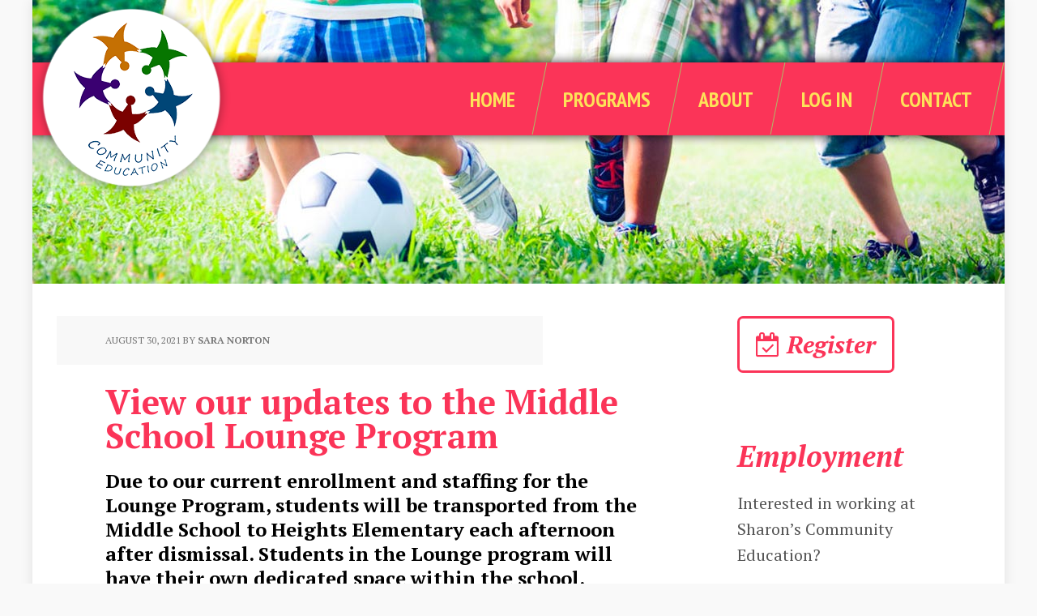

--- FILE ---
content_type: text/html; charset=UTF-8
request_url: https://sharoncommunityeducation.com/view-our-updates-to-the-middle-school-lounge-program/
body_size: 27402
content:
<!DOCTYPE html><html lang="en-US"><head ><meta charset="UTF-8" /><meta name="viewport" content="width=device-width, initial-scale=1" /><meta name='robots' content='index, follow, max-image-preview:large, max-snippet:-1, max-video-preview:-1' /><title>View our updates to the Middle School Lounge Program - Sharon Community Education</title><link rel="canonical" href="https://sharoncommunityeducation.com/view-our-updates-to-the-middle-school-lounge-program/" /><meta property="og:locale" content="en_US" /><meta property="og:type" content="article" /><meta property="og:title" content="View our updates to the Middle School Lounge Program - Sharon Community Education" /><meta property="og:description" content="Due to our current enrollment and staffing for the Lounge Program, students will be transported from the Middle School to Heights Elementary each afternoon after dismissal. Students in the Lounge program will have their own dedicated space within the school. Normal services and operation of the Lounge will not be affected. Parents will be required [&hellip;]" /><meta property="og:url" content="https://sharoncommunityeducation.com/view-our-updates-to-the-middle-school-lounge-program/" /><meta property="og:site_name" content="Sharon Community Education" /><meta property="article:publisher" content="https://www.facebook.com/SharonCommunityEducation/" /><meta property="article:published_time" content="2021-08-30T13:59:20+00:00" /><meta property="og:image" content="https://sharoncommunityeducation.com/wp-content/uploads/2015/12/sharon-community-education-featured.jpg" /><meta property="og:image:width" content="1500" /><meta property="og:image:height" content="715" /><meta property="og:image:type" content="image/jpeg" /><meta name="author" content="Sara Norton" /><meta name="twitter:card" content="summary_large_image" /><meta name="twitter:creator" content="@sharoncommed" /><meta name="twitter:site" content="@sharoncommed" /><meta name="twitter:label1" content="Written by" /><meta name="twitter:data1" content="Sara Norton" /> <script type="application/ld+json" class="yoast-schema-graph">{"@context":"https://schema.org","@graph":[{"@type":"Article","@id":"https://sharoncommunityeducation.com/view-our-updates-to-the-middle-school-lounge-program/#article","isPartOf":{"@id":"https://sharoncommunityeducation.com/view-our-updates-to-the-middle-school-lounge-program/"},"author":{"name":"Sara Norton","@id":"https://sharoncommunityeducation.com/#/schema/person/431fd4534baa91a29ae7e3c029af443f"},"headline":"View our updates to the Middle School Lounge Program","datePublished":"2021-08-30T13:59:20+00:00","mainEntityOfPage":{"@id":"https://sharoncommunityeducation.com/view-our-updates-to-the-middle-school-lounge-program/"},"wordCount":98,"publisher":{"@id":"https://sharoncommunityeducation.com/#organization"},"articleSection":["News"],"inLanguage":"en-US"},{"@type":"WebPage","@id":"https://sharoncommunityeducation.com/view-our-updates-to-the-middle-school-lounge-program/","url":"https://sharoncommunityeducation.com/view-our-updates-to-the-middle-school-lounge-program/","name":"View our updates to the Middle School Lounge Program - Sharon Community Education","isPartOf":{"@id":"https://sharoncommunityeducation.com/#website"},"datePublished":"2021-08-30T13:59:20+00:00","breadcrumb":{"@id":"https://sharoncommunityeducation.com/view-our-updates-to-the-middle-school-lounge-program/#breadcrumb"},"inLanguage":"en-US","potentialAction":[{"@type":"ReadAction","target":["https://sharoncommunityeducation.com/view-our-updates-to-the-middle-school-lounge-program/"]}]},{"@type":"BreadcrumbList","@id":"https://sharoncommunityeducation.com/view-our-updates-to-the-middle-school-lounge-program/#breadcrumb","itemListElement":[{"@type":"ListItem","position":1,"name":"Home","item":"https://sharoncommunityeducation.com/"},{"@type":"ListItem","position":2,"name":"View our updates to the Middle School Lounge Program"}]},{"@type":"WebSite","@id":"https://sharoncommunityeducation.com/#website","url":"https://sharoncommunityeducation.com/","name":"Sharon Community Education","description":"","publisher":{"@id":"https://sharoncommunityeducation.com/#organization"},"potentialAction":[{"@type":"SearchAction","target":{"@type":"EntryPoint","urlTemplate":"https://sharoncommunityeducation.com/?s={search_term_string}"},"query-input":{"@type":"PropertyValueSpecification","valueRequired":true,"valueName":"search_term_string"}}],"inLanguage":"en-US"},{"@type":"Organization","@id":"https://sharoncommunityeducation.com/#organization","name":"Sharon Community Education","url":"https://sharoncommunityeducation.com/","logo":{"@type":"ImageObject","inLanguage":"en-US","@id":"https://sharoncommunityeducation.com/#/schema/logo/image/","url":"https://sharoncommunityeducation.com/wp-content/uploads/2016/04/sharon-community-education-logo.png","contentUrl":"https://sharoncommunityeducation.com/wp-content/uploads/2016/04/sharon-community-education-logo.png","width":259,"height":260,"caption":"Sharon Community Education"},"image":{"@id":"https://sharoncommunityeducation.com/#/schema/logo/image/"},"sameAs":["https://www.facebook.com/SharonCommunityEducation/","https://x.com/sharoncommed"]},{"@type":"Person","@id":"https://sharoncommunityeducation.com/#/schema/person/431fd4534baa91a29ae7e3c029af443f","name":"Sara Norton","url":"https://sharoncommunityeducation.com/author/s_norton1/"}]}</script> <link rel="alternate" type="application/rss+xml" title="Sharon Community Education &raquo; Feed" href="https://sharoncommunityeducation.com/feed/" /><link rel="alternate" type="application/rss+xml" title="Sharon Community Education &raquo; Comments Feed" href="https://sharoncommunityeducation.com/comments/feed/" /><link rel="alternate" title="oEmbed (JSON)" type="application/json+oembed" href="https://sharoncommunityeducation.com/wp-json/oembed/1.0/embed?url=https%3A%2F%2Fsharoncommunityeducation.com%2Fview-our-updates-to-the-middle-school-lounge-program%2F" /><link rel="alternate" title="oEmbed (XML)" type="text/xml+oembed" href="https://sharoncommunityeducation.com/wp-json/oembed/1.0/embed?url=https%3A%2F%2Fsharoncommunityeducation.com%2Fview-our-updates-to-the-middle-school-lounge-program%2F&#038;format=xml" /><style id='wp-img-auto-sizes-contain-inline-css' type='text/css'>img:is([sizes=auto i],[sizes^="auto," i]){contain-intrinsic-size:3000px 1500px}
/*# sourceURL=wp-img-auto-sizes-contain-inline-css */</style><link data-optimized="1" rel='stylesheet' id='sharon-pro-theme-css' href='https://sharoncommunityeducation.com/wp-content/litespeed/css/4dc68a8c218a6cb232c124443ac794cc.css?ver=24d16' type='text/css' media='all' /><link data-optimized="1" rel='stylesheet' id='wp-block-library-css' href='https://sharoncommunityeducation.com/wp-content/litespeed/css/12159a327e679f5ce712218244e23ff9.css?ver=64162' type='text/css' media='all' /><style id='global-styles-inline-css' type='text/css'>:root{--wp--preset--aspect-ratio--square: 1;--wp--preset--aspect-ratio--4-3: 4/3;--wp--preset--aspect-ratio--3-4: 3/4;--wp--preset--aspect-ratio--3-2: 3/2;--wp--preset--aspect-ratio--2-3: 2/3;--wp--preset--aspect-ratio--16-9: 16/9;--wp--preset--aspect-ratio--9-16: 9/16;--wp--preset--color--black: #000000;--wp--preset--color--cyan-bluish-gray: #abb8c3;--wp--preset--color--white: #ffffff;--wp--preset--color--pale-pink: #f78da7;--wp--preset--color--vivid-red: #cf2e2e;--wp--preset--color--luminous-vivid-orange: #ff6900;--wp--preset--color--luminous-vivid-amber: #fcb900;--wp--preset--color--light-green-cyan: #7bdcb5;--wp--preset--color--vivid-green-cyan: #00d084;--wp--preset--color--pale-cyan-blue: #8ed1fc;--wp--preset--color--vivid-cyan-blue: #0693e3;--wp--preset--color--vivid-purple: #9b51e0;--wp--preset--gradient--vivid-cyan-blue-to-vivid-purple: linear-gradient(135deg,rgb(6,147,227) 0%,rgb(155,81,224) 100%);--wp--preset--gradient--light-green-cyan-to-vivid-green-cyan: linear-gradient(135deg,rgb(122,220,180) 0%,rgb(0,208,130) 100%);--wp--preset--gradient--luminous-vivid-amber-to-luminous-vivid-orange: linear-gradient(135deg,rgb(252,185,0) 0%,rgb(255,105,0) 100%);--wp--preset--gradient--luminous-vivid-orange-to-vivid-red: linear-gradient(135deg,rgb(255,105,0) 0%,rgb(207,46,46) 100%);--wp--preset--gradient--very-light-gray-to-cyan-bluish-gray: linear-gradient(135deg,rgb(238,238,238) 0%,rgb(169,184,195) 100%);--wp--preset--gradient--cool-to-warm-spectrum: linear-gradient(135deg,rgb(74,234,220) 0%,rgb(151,120,209) 20%,rgb(207,42,186) 40%,rgb(238,44,130) 60%,rgb(251,105,98) 80%,rgb(254,248,76) 100%);--wp--preset--gradient--blush-light-purple: linear-gradient(135deg,rgb(255,206,236) 0%,rgb(152,150,240) 100%);--wp--preset--gradient--blush-bordeaux: linear-gradient(135deg,rgb(254,205,165) 0%,rgb(254,45,45) 50%,rgb(107,0,62) 100%);--wp--preset--gradient--luminous-dusk: linear-gradient(135deg,rgb(255,203,112) 0%,rgb(199,81,192) 50%,rgb(65,88,208) 100%);--wp--preset--gradient--pale-ocean: linear-gradient(135deg,rgb(255,245,203) 0%,rgb(182,227,212) 50%,rgb(51,167,181) 100%);--wp--preset--gradient--electric-grass: linear-gradient(135deg,rgb(202,248,128) 0%,rgb(113,206,126) 100%);--wp--preset--gradient--midnight: linear-gradient(135deg,rgb(2,3,129) 0%,rgb(40,116,252) 100%);--wp--preset--font-size--small: 13px;--wp--preset--font-size--medium: 20px;--wp--preset--font-size--large: 36px;--wp--preset--font-size--x-large: 42px;--wp--preset--spacing--20: 0.44rem;--wp--preset--spacing--30: 0.67rem;--wp--preset--spacing--40: 1rem;--wp--preset--spacing--50: 1.5rem;--wp--preset--spacing--60: 2.25rem;--wp--preset--spacing--70: 3.38rem;--wp--preset--spacing--80: 5.06rem;--wp--preset--shadow--natural: 6px 6px 9px rgba(0, 0, 0, 0.2);--wp--preset--shadow--deep: 12px 12px 50px rgba(0, 0, 0, 0.4);--wp--preset--shadow--sharp: 6px 6px 0px rgba(0, 0, 0, 0.2);--wp--preset--shadow--outlined: 6px 6px 0px -3px rgb(255, 255, 255), 6px 6px rgb(0, 0, 0);--wp--preset--shadow--crisp: 6px 6px 0px rgb(0, 0, 0);}:where(.is-layout-flex){gap: 0.5em;}:where(.is-layout-grid){gap: 0.5em;}body .is-layout-flex{display: flex;}.is-layout-flex{flex-wrap: wrap;align-items: center;}.is-layout-flex > :is(*, div){margin: 0;}body .is-layout-grid{display: grid;}.is-layout-grid > :is(*, div){margin: 0;}:where(.wp-block-columns.is-layout-flex){gap: 2em;}:where(.wp-block-columns.is-layout-grid){gap: 2em;}:where(.wp-block-post-template.is-layout-flex){gap: 1.25em;}:where(.wp-block-post-template.is-layout-grid){gap: 1.25em;}.has-black-color{color: var(--wp--preset--color--black) !important;}.has-cyan-bluish-gray-color{color: var(--wp--preset--color--cyan-bluish-gray) !important;}.has-white-color{color: var(--wp--preset--color--white) !important;}.has-pale-pink-color{color: var(--wp--preset--color--pale-pink) !important;}.has-vivid-red-color{color: var(--wp--preset--color--vivid-red) !important;}.has-luminous-vivid-orange-color{color: var(--wp--preset--color--luminous-vivid-orange) !important;}.has-luminous-vivid-amber-color{color: var(--wp--preset--color--luminous-vivid-amber) !important;}.has-light-green-cyan-color{color: var(--wp--preset--color--light-green-cyan) !important;}.has-vivid-green-cyan-color{color: var(--wp--preset--color--vivid-green-cyan) !important;}.has-pale-cyan-blue-color{color: var(--wp--preset--color--pale-cyan-blue) !important;}.has-vivid-cyan-blue-color{color: var(--wp--preset--color--vivid-cyan-blue) !important;}.has-vivid-purple-color{color: var(--wp--preset--color--vivid-purple) !important;}.has-black-background-color{background-color: var(--wp--preset--color--black) !important;}.has-cyan-bluish-gray-background-color{background-color: var(--wp--preset--color--cyan-bluish-gray) !important;}.has-white-background-color{background-color: var(--wp--preset--color--white) !important;}.has-pale-pink-background-color{background-color: var(--wp--preset--color--pale-pink) !important;}.has-vivid-red-background-color{background-color: var(--wp--preset--color--vivid-red) !important;}.has-luminous-vivid-orange-background-color{background-color: var(--wp--preset--color--luminous-vivid-orange) !important;}.has-luminous-vivid-amber-background-color{background-color: var(--wp--preset--color--luminous-vivid-amber) !important;}.has-light-green-cyan-background-color{background-color: var(--wp--preset--color--light-green-cyan) !important;}.has-vivid-green-cyan-background-color{background-color: var(--wp--preset--color--vivid-green-cyan) !important;}.has-pale-cyan-blue-background-color{background-color: var(--wp--preset--color--pale-cyan-blue) !important;}.has-vivid-cyan-blue-background-color{background-color: var(--wp--preset--color--vivid-cyan-blue) !important;}.has-vivid-purple-background-color{background-color: var(--wp--preset--color--vivid-purple) !important;}.has-black-border-color{border-color: var(--wp--preset--color--black) !important;}.has-cyan-bluish-gray-border-color{border-color: var(--wp--preset--color--cyan-bluish-gray) !important;}.has-white-border-color{border-color: var(--wp--preset--color--white) !important;}.has-pale-pink-border-color{border-color: var(--wp--preset--color--pale-pink) !important;}.has-vivid-red-border-color{border-color: var(--wp--preset--color--vivid-red) !important;}.has-luminous-vivid-orange-border-color{border-color: var(--wp--preset--color--luminous-vivid-orange) !important;}.has-luminous-vivid-amber-border-color{border-color: var(--wp--preset--color--luminous-vivid-amber) !important;}.has-light-green-cyan-border-color{border-color: var(--wp--preset--color--light-green-cyan) !important;}.has-vivid-green-cyan-border-color{border-color: var(--wp--preset--color--vivid-green-cyan) !important;}.has-pale-cyan-blue-border-color{border-color: var(--wp--preset--color--pale-cyan-blue) !important;}.has-vivid-cyan-blue-border-color{border-color: var(--wp--preset--color--vivid-cyan-blue) !important;}.has-vivid-purple-border-color{border-color: var(--wp--preset--color--vivid-purple) !important;}.has-vivid-cyan-blue-to-vivid-purple-gradient-background{background: var(--wp--preset--gradient--vivid-cyan-blue-to-vivid-purple) !important;}.has-light-green-cyan-to-vivid-green-cyan-gradient-background{background: var(--wp--preset--gradient--light-green-cyan-to-vivid-green-cyan) !important;}.has-luminous-vivid-amber-to-luminous-vivid-orange-gradient-background{background: var(--wp--preset--gradient--luminous-vivid-amber-to-luminous-vivid-orange) !important;}.has-luminous-vivid-orange-to-vivid-red-gradient-background{background: var(--wp--preset--gradient--luminous-vivid-orange-to-vivid-red) !important;}.has-very-light-gray-to-cyan-bluish-gray-gradient-background{background: var(--wp--preset--gradient--very-light-gray-to-cyan-bluish-gray) !important;}.has-cool-to-warm-spectrum-gradient-background{background: var(--wp--preset--gradient--cool-to-warm-spectrum) !important;}.has-blush-light-purple-gradient-background{background: var(--wp--preset--gradient--blush-light-purple) !important;}.has-blush-bordeaux-gradient-background{background: var(--wp--preset--gradient--blush-bordeaux) !important;}.has-luminous-dusk-gradient-background{background: var(--wp--preset--gradient--luminous-dusk) !important;}.has-pale-ocean-gradient-background{background: var(--wp--preset--gradient--pale-ocean) !important;}.has-electric-grass-gradient-background{background: var(--wp--preset--gradient--electric-grass) !important;}.has-midnight-gradient-background{background: var(--wp--preset--gradient--midnight) !important;}.has-small-font-size{font-size: var(--wp--preset--font-size--small) !important;}.has-medium-font-size{font-size: var(--wp--preset--font-size--medium) !important;}.has-large-font-size{font-size: var(--wp--preset--font-size--large) !important;}.has-x-large-font-size{font-size: var(--wp--preset--font-size--x-large) !important;}
/*# sourceURL=global-styles-inline-css */</style><style id='classic-theme-styles-inline-css' type='text/css'>/*! This file is auto-generated */
.wp-block-button__link{color:#fff;background-color:#32373c;border-radius:9999px;box-shadow:none;text-decoration:none;padding:calc(.667em + 2px) calc(1.333em + 2px);font-size:1.125em}.wp-block-file__button{background:#32373c;color:#fff;text-decoration:none}
/*# sourceURL=/wp-includes/css/classic-themes.min.css */</style><link data-optimized="1" rel='stylesheet' id='wpa-css-css' href='https://sharoncommunityeducation.com/wp-content/litespeed/css/b0cdda239520db7ae917a58f439f8a37.css?ver=9a533' type='text/css' media='all' /><link data-optimized="1" rel='stylesheet' id='buttons-css' href='https://sharoncommunityeducation.com/wp-content/litespeed/css/93cc310967968784b4e3a3eaf265ddb1.css?ver=e8867' type='text/css' media='all' /><link data-optimized="1" rel='stylesheet' id='dashicons-css' href='https://sharoncommunityeducation.com/wp-content/litespeed/css/b7d12245766852235412741942ce46b3.css?ver=991ae' type='text/css' media='all' /><link data-optimized="1" rel='stylesheet' id='mediaelement-css' href='https://sharoncommunityeducation.com/wp-content/litespeed/css/acb2fa17587f833e89332cda4754304d.css?ver=ca951' type='text/css' media='all' /><link data-optimized="1" rel='stylesheet' id='wp-mediaelement-css' href='https://sharoncommunityeducation.com/wp-content/litespeed/css/598c8dd80d84b262ae809ee927eeb705.css?ver=f43e1' type='text/css' media='all' /><link data-optimized="1" rel='stylesheet' id='media-views-css' href='https://sharoncommunityeducation.com/wp-content/litespeed/css/4efa501fbf9a5f9e5ac5ebfe2ad8bc18.css?ver=e22cf' type='text/css' media='all' /><link data-optimized="1" rel='stylesheet' id='imgareaselect-css' href='https://sharoncommunityeducation.com/wp-content/litespeed/css/94589c1b33b3f99f0adb2efa3161182c.css?ver=78077' type='text/css' media='all' /><link data-optimized="1" rel='stylesheet' id='fpa_admin_styles-css' href='https://sharoncommunityeducation.com/wp-content/litespeed/css/0d0a6a8d17c253edbebc9ddb9e8fa61b.css?ver=bfccf' type='text/css' media='all' /><link data-optimized="1" rel='stylesheet' id='simple-social-icons-font-css' href='https://sharoncommunityeducation.com/wp-content/litespeed/css/c0a148a94157af44ee5561a6044957b9.css?ver=c8cce' type='text/css' media='all' /><link data-optimized="1" rel='stylesheet' id='displayfeaturedimage-style-css' href='https://sharoncommunityeducation.com/wp-content/litespeed/css/bc4ee81cd11c8d29cec4c78bb5d8bc2b.css?ver=bde1d' type='text/css' media='all' /><style id='displayfeaturedimage-style-inline-css' type='text/css'>.big-leader__image { animation: dfig-fadein 750ms; }
/*# sourceURL=displayfeaturedimage-style-inline-css */</style> <script type="text/javascript" src="https://sharoncommunityeducation.com/wp-includes/js/jquery/jquery.min.js?ver=3.7.1" id="jquery-core-js"></script> <script type="text/javascript" src="https://sharoncommunityeducation.com/wp-includes/js/jquery/jquery-migrate.min.js?ver=3.4.1" id="jquery-migrate-js"></script> <script type="text/javascript" src="https://sharoncommunityeducation.com/wp-content/themes/sharon-pro/js/responsive-menu.js?ver=1.0.0" id="sharon-responsive-menu-js"></script> <script type="text/javascript" id="utils-js-extra">/*  */
var userSettings = {"url":"/","uid":"0","time":"1769110877","secure":"1"};
//# sourceURL=utils-js-extra
/*  */</script> <script type="text/javascript" src="https://sharoncommunityeducation.com/wp-includes/js/utils.min.js?ver=6.9" id="utils-js"></script> <script type="text/javascript" src="https://sharoncommunityeducation.com/wp-includes/js/plupload/moxie.min.js?ver=1.3.5.1" id="moxiejs-js"></script> <script type="text/javascript" src="https://sharoncommunityeducation.com/wp-includes/js/plupload/plupload.min.js?ver=2.1.9" id="plupload-js"></script> <script type="text/javascript" id="fpa_admin_scripts-js-extra">/*  */
var fpa_localize_admin_scripts = {"media_title":"Choose or Upload an Image","media_button":"Use Selected Image"};
//# sourceURL=fpa_admin_scripts-js-extra
/*  */</script> <script type="text/javascript" src="https://sharoncommunityeducation.com/wp-content/plugins/genesis-featured-page-advanced/inc/../assets/js/admin-scripts.js?ver=6.9" id="fpa_admin_scripts-js"></script> <link rel="https://api.w.org/" href="https://sharoncommunityeducation.com/wp-json/" /><link rel="alternate" title="JSON" type="application/json" href="https://sharoncommunityeducation.com/wp-json/wp/v2/posts/8867" /><link rel="EditURI" type="application/rsd+xml" title="RSD" href="https://sharoncommunityeducation.com/xmlrpc.php?rsd" /><meta name="generator" content="WordPress 6.9" /><link rel='shortlink' href='https://sharoncommunityeducation.com/?p=8867' /><link href='https://fonts.googleapis.com/css?family=PT+Sans+Narrow:700|PT+Serif:400,400italic,700,700italic' rel='stylesheet' type='text/css'><link rel="stylesheet" href="https://maxcdn.bootstrapcdn.com/font-awesome/4.5.0/css/font-awesome.min.css"><link rel="icon" href="https://sharoncommunityeducation.com/wp-content/uploads/2015/12/favi-150x150.png" sizes="32x32" /><link rel="icon" href="https://sharoncommunityeducation.com/wp-content/uploads/2015/12/favi.png" sizes="192x192" /><link rel="apple-touch-icon" href="https://sharoncommunityeducation.com/wp-content/uploads/2015/12/favi.png" /><meta name="msapplication-TileImage" content="https://sharoncommunityeducation.com/wp-content/uploads/2015/12/favi.png" /><style>button#responsive-menu-button,#responsive-menu-container{display: none;-webkit-text-size-adjust: 100%}@media screen and (max-width:800px){#responsive-menu-container{display: block;position: fixed;top: 0;bottom: 0;z-index: 99998;padding-bottom: 5px;margin-bottom: -5px;outline: 1px solid transparent;overflow-y: auto;overflow-x: hidden}#responsive-menu-container .responsive-menu-search-box{width: 100%;padding: 0 2%;border-radius: 2px;height: 50px;-webkit-appearance: none}#responsive-menu-container.push-left,#responsive-menu-container.slide-left{transform: translateX(-100%);-ms-transform: translateX(-100%);-webkit-transform: translateX(-100%);-moz-transform: translateX(-100%)}.responsive-menu-open #responsive-menu-container.push-left,.responsive-menu-open #responsive-menu-container.slide-left{transform: translateX(0);-ms-transform: translateX(0);-webkit-transform: translateX(0);-moz-transform: translateX(0)}#responsive-menu-container.push-top,#responsive-menu-container.slide-top{transform: translateY(-100%);-ms-transform: translateY(-100%);-webkit-transform: translateY(-100%);-moz-transform: translateY(-100%)}.responsive-menu-open #responsive-menu-container.push-top,.responsive-menu-open #responsive-menu-container.slide-top{transform: translateY(0);-ms-transform: translateY(0);-webkit-transform: translateY(0);-moz-transform: translateY(0)}#responsive-menu-container.push-right,#responsive-menu-container.slide-right{transform: translateX(100%);-ms-transform: translateX(100%);-webkit-transform: translateX(100%);-moz-transform: translateX(100%)}.responsive-menu-open #responsive-menu-container.push-right,.responsive-menu-open #responsive-menu-container.slide-right{transform: translateX(0);-ms-transform: translateX(0);-webkit-transform: translateX(0);-moz-transform: translateX(0)}#responsive-menu-container.push-bottom,#responsive-menu-container.slide-bottom{transform: translateY(100%);-ms-transform: translateY(100%);-webkit-transform: translateY(100%);-moz-transform: translateY(100%)}.responsive-menu-open #responsive-menu-container.push-bottom,.responsive-menu-open #responsive-menu-container.slide-bottom{transform: translateY(0);-ms-transform: translateY(0);-webkit-transform: translateY(0);-moz-transform: translateY(0)}#responsive-menu-container,#responsive-menu-container:before,#responsive-menu-container:after,#responsive-menu-container *,#responsive-menu-container *:before,#responsive-menu-container *:after{box-sizing: border-box;margin: 0;padding: 0}#responsive-menu-container #responsive-menu-search-box,#responsive-menu-container #responsive-menu-additional-content,#responsive-menu-container #responsive-menu-title{padding: 25px 5%}#responsive-menu-container #responsive-menu,#responsive-menu-container #responsive-menu ul{width: 100%}#responsive-menu-container #responsive-menu ul.responsive-menu-submenu{display: none}#responsive-menu-container #responsive-menu ul.responsive-menu-submenu.responsive-menu-submenu-open{display: block}#responsive-menu-container #responsive-menu ul.responsive-menu-submenu-depth-1 a.responsive-menu-item-link{padding-left:10%}#responsive-menu-container #responsive-menu ul.responsive-menu-submenu-depth-2 a.responsive-menu-item-link{padding-left:15%}#responsive-menu-container #responsive-menu ul.responsive-menu-submenu-depth-3 a.responsive-menu-item-link{padding-left:20%}#responsive-menu-container #responsive-menu ul.responsive-menu-submenu-depth-4 a.responsive-menu-item-link{padding-left:25%}#responsive-menu-container #responsive-menu ul.responsive-menu-submenu-depth-5 a.responsive-menu-item-link{padding-left:30%}#responsive-menu-container li.responsive-menu-item{width: 100%;list-style: none}#responsive-menu-container li.responsive-menu-item a{width: 100%;display: block;text-decoration: none;position: relative}#responsive-menu-container #responsive-menu li.responsive-menu-item a{padding: 0 5%}#responsive-menu-container .responsive-menu-submenu li.responsive-menu-item a{padding: 0 5%}#responsive-menu-container li.responsive-menu-item a .fa{margin-right: 15px}#responsive-menu-container li.responsive-menu-item a .responsive-menu-subarrow{position: absolute;top: 0;bottom: 0;text-align: center;overflow: hidden}#responsive-menu-container li.responsive-menu-item a .responsive-menu-subarrow.fa{margin-right: 0}button#responsive-menu-button .responsive-menu-button-icon-inactive{display: none}button#responsive-menu-button{z-index: 99999;display: none;overflow: hidden;outline: none}button#responsive-menu-button img{max-width: 100%}.responsive-menu-label{display: inline-block;font-weight: 600;margin: 0 5px;vertical-align: middle}.responsive-menu-label .responsive-menu-button-text-open{display: none}.responsive-menu-accessible{display: inline-block}.responsive-menu-accessible .responsive-menu-box{display: inline-block;vertical-align: middle}.responsive-menu-label.responsive-menu-label-top,.responsive-menu-label.responsive-menu-label-bottom{display: block;margin: 0 auto}button#responsive-menu-button{padding: 0 0;display: inline-block;cursor: pointer;transition-property: opacity, filter;transition-duration: 0.15s;transition-timing-function: linear;font: inherit;color: inherit;text-transform: none;background-color: transparent;border: 0;margin: 0;overflow: visible}.responsive-menu-box{width:33px;height:27px;display: inline-block;position: relative}.responsive-menu-inner{display: block;top: 50%;margin-top:-2.5px}.responsive-menu-inner,.responsive-menu-inner::before,.responsive-menu-inner::after{width:33px;height:5px;background-color:#fde259;border-radius: 4px;position: absolute;transition-property: transform;transition-duration: 0.15s;transition-timing-function: ease}.responsive-menu-open .responsive-menu-inner,.responsive-menu-open .responsive-menu-inner::before,.responsive-menu-open .responsive-menu-inner::after{background-color:#fde259}button#responsive-menu-button:hover .responsive-menu-inner,button#responsive-menu-button:hover .responsive-menu-inner::before,button#responsive-menu-button:hover .responsive-menu-inner::after,button#responsive-menu-button:hover .responsive-menu-open .responsive-menu-inner,button#responsive-menu-button:hover .responsive-menu-open .responsive-menu-inner::before,button#responsive-menu-button:hover .responsive-menu-open .responsive-menu-inner::after,button#responsive-menu-button:focus .responsive-menu-inner,button#responsive-menu-button:focus .responsive-menu-inner::before,button#responsive-menu-button:focus .responsive-menu-inner::after,button#responsive-menu-button:focus .responsive-menu-open .responsive-menu-inner,button#responsive-menu-button:focus .responsive-menu-open .responsive-menu-inner::before,button#responsive-menu-button:focus .responsive-menu-open .responsive-menu-inner::after{background-color:#fde259}.responsive-menu-inner::before,.responsive-menu-inner::after{content: "";display: block}.responsive-menu-inner::before{top:-11px}.responsive-menu-inner::after{bottom:-11px}.responsive-menu-boring .responsive-menu-inner,.responsive-menu-boring .responsive-menu-inner::before,.responsive-menu-boring .responsive-menu-inner::after{transition-property: none}.responsive-menu-boring.is-active .responsive-menu-inner{transform: rotate(45deg)}.responsive-menu-boring.is-active .responsive-menu-inner::before{top: 0;opacity: 0}.responsive-menu-boring.is-active .responsive-menu-inner::after{bottom: 0;transform: rotate(-90deg)}button#responsive-menu-button{width:50px;height:50px;position:fixed;top:45px;right:12%}button#responsive-menu-button .responsive-menu-box{color:#fde259}.responsive-menu-open button#responsive-menu-button .responsive-menu-box{color:#fde259}.responsive-menu-label{color:#fff;font-size:20px;line-height:13px}button#responsive-menu-button{display: inline-block;transition: transform 0.5s, background-color 1s}#responsive-menu-container{width:77%;top: 0;transition: transform 0.5s;text-align:left;background:#69359b}#responsive-menu-container #responsive-menu-wrapper{background:#69359b}#responsive-menu-container #responsive-menu-additional-content{color:#fff}#responsive-menu-container .responsive-menu-search-box{background:#fff;border: 2px solid #dadada;color:#333}#responsive-menu-container .responsive-menu-search-box:-ms-input-placeholder{color:#C7C7CD}#responsive-menu-container .responsive-menu-search-box::-webkit-input-placeholder{color:#C7C7CD}#responsive-menu-container .responsive-menu-search-box:-moz-placeholder{color:#C7C7CD;opacity: 1}#responsive-menu-container .responsive-menu-search-box::-moz-placeholder{color:#C7C7CD;opacity: 1}#responsive-menu-container .responsive-menu-item-link,#responsive-menu-container #responsive-menu-title,#responsive-menu-container .responsive-menu-subarrow{transition: background-color 1s, border-color 1s, color 1s}#responsive-menu-container #responsive-menu-title{background-color:#69359b;color:#FFFFFF;font-size:14px;text-align:left}#responsive-menu-container #responsive-menu-title a{color:#FFFFFF;font-size:14px;text-decoration: none}#responsive-menu-container #responsive-menu-title a:hover{color:#ffffff}#responsive-menu-container #responsive-menu-title:hover{background-color:#69359b;color:#ffffff}#responsive-menu-container #responsive-menu-title:hover a{color:#ffffff}#responsive-menu-container #responsive-menu-title #responsive-menu-title-image{display: inline-block;vertical-align: middle;max-width: 100%;margin-bottom: 15px}#responsive-menu-container #responsive-menu-title #responsive-menu-title-image img{max-width: 100%}#responsive-menu-container #responsive-menu > li.responsive-menu-item:first-child > a{border-top:1px solid #8145b2}#responsive-menu-container #responsive-menu li.responsive-menu-item .responsive-menu-item-link{font-size:20px}#responsive-menu-container #responsive-menu li.responsive-menu-item a{line-height:48px;border-bottom:1px solid #8145b2;color:#ffffff;background-color:#69359b;height:48px}#responsive-menu-container #responsive-menu li.responsive-menu-item a:hover{color:#FFFFFF;background-color:#fcb658;border-color:#8145b2}#responsive-menu-container #responsive-menu li.responsive-menu-item a:hover .responsive-menu-subarrow{color:#FFFFFF;border-color:#8145b2;background-color:#fcb658}#responsive-menu-container #responsive-menu li.responsive-menu-item a:hover .responsive-menu-subarrow.responsive-menu-subarrow-active{color:#fff;border-color:#fff;background-color:#3f3f3f}#responsive-menu-container #responsive-menu li.responsive-menu-item a .responsive-menu-subarrow{right: 0;height:48px;line-height:48px;width:48px;color:#ffffff;border-left:1px solid #8145b2;background-color:#69359b}#responsive-menu-container #responsive-menu li.responsive-menu-item a .responsive-menu-subarrow.responsive-menu-subarrow-active{color:#fff;border-color:#212121;background-color:#212121}#responsive-menu-container #responsive-menu li.responsive-menu-item a .responsive-menu-subarrow.responsive-menu-subarrow-active:hover{color:#fff;border-color:#fff;background-color:#3f3f3f}#responsive-menu-container #responsive-menu li.responsive-menu-item a .responsive-menu-subarrow:hover{color:#FFFFFF;border-color:#8145b2;background-color:#fcb658}#responsive-menu-container #responsive-menu li.responsive-menu-current-item > .responsive-menu-item-link{background-color:#fcb658;color:#FFFFFF;border-color:#212121}#responsive-menu-container #responsive-menu li.responsive-menu-current-item > .responsive-menu-item-link:hover{background-color:#fb3458;color:#ffffff;border-color:#3f3f3f}#responsive-menu-container #responsive-menu ul.responsive-menu-submenu li.responsive-menu-item .responsive-menu-item-link{font-size:20px;text-align:left}#responsive-menu-container #responsive-menu ul.responsive-menu-submenu li.responsive-menu-item a{height:48px;line-height:48px;border-bottom:1px solid #8145b2;color:#ffffff;background-color:#69359b}#responsive-menu-container #responsive-menu ul.responsive-menu-submenu li.responsive-menu-item a:hover{color:#FFFFFF;background-color:#fcb658;border-color:#8145b2}#responsive-menu-container #responsive-menu ul.responsive-menu-submenu li.responsive-menu-item a:hover .responsive-menu-subarrow{color:#FFFFFF;border-color:#8145b2;background-color:#fcb658}#responsive-menu-container #responsive-menu ul.responsive-menu-submenu li.responsive-menu-item a:hover .responsive-menu-subarrow.responsive-menu-subarrow-active{color:#fff;border-color:#fff;background-color:#3f3f3f}#responsive-menu-container #responsive-menu ul.responsive-menu-submenu li.responsive-menu-item a .responsive-menu-subarrow{left:unset;right:0;height:48px;line-height:48px;width:48px;color:#ffffff;border-left:1px solid #8145b2!important;border-right:unset!important;background-color:#69359b}#responsive-menu-container #responsive-menu ul.responsive-menu-submenu li.responsive-menu-item a .responsive-menu-subarrow.responsive-menu-subarrow-active{color:#fff;border-color:#212121;background-color:#212121}#responsive-menu-container #responsive-menu ul.responsive-menu-submenu li.responsive-menu-item a .responsive-menu-subarrow.responsive-menu-subarrow-active:hover{color:#fff;border-color:#fff;background-color:#3f3f3f}#responsive-menu-container #responsive-menu ul.responsive-menu-submenu li.responsive-menu-item a .responsive-menu-subarrow:hover{color:#FFFFFF;border-color:#8145b2;background-color:#fcb658}#responsive-menu-container #responsive-menu ul.responsive-menu-submenu li.responsive-menu-current-item > .responsive-menu-item-link{background-color:#fcb658;color:#FFFFFF;border-color:#212121}#responsive-menu-container #responsive-menu ul.responsive-menu-submenu li.responsive-menu-current-item > .responsive-menu-item-link:hover{background-color:#fb3458;color:#ffffff;border-color:#3f3f3f}.genesis-nav-menu{display: none !important}}</style></head><body class="wp-singular post-template-default single single-post postid-8867 single-format-standard wp-theme-genesis wp-child-theme-sharon-pro metaslider-plugin header-image content-sidebar genesis-breadcrumbs-hidden genesis-footer-widgets-visible responsive-menu-slide-top has-leader"><noscript><iframe src="//www.googletagmanager.com/ns.html?id=GTM-5NWM9B"
height="0" width="0" style="display:none;visibility:hidden"></iframe></noscript> <script>(function(w,d,s,l,i){w[l]=w[l]||[];w[l].push({'gtm.start':
new Date().getTime(),event:'gtm.js'});var f=d.getElementsByTagName(s)[0],
j=d.createElement(s),dl=l!='dataLayer'?'&l='+l:'';j.async=true;j.src=
'//www.googletagmanager.com/gtm.js?id='+i+dl;f.parentNode.insertBefore(j,f);
})(window,document,'script','dataLayer','GTM-5NWM9B');</script> <div class="site-container"><header class="site-header"><div class="wrap"><div class="title-area"><p class="site-title"><a href="https://sharoncommunityeducation.com/">Sharon Community Education</a></p></div><div class="widget-area header-widget-area"><section id="nav_menu-2" class="widget widget_nav_menu"><div class="widget-wrap"><nav class="nav-header"><ul id="menu-main-nav" class="menu genesis-nav-menu"><li id="menu-item-53" class="menu-item menu-item-type-custom menu-item-object-custom menu-item-home menu-item-53"><a href="https://sharoncommunityeducation.com/"><span >Home</span></a></li><li id="menu-item-56" class="menu-item menu-item-type-post_type menu-item-object-page menu-item-has-children menu-item-56"><a href="https://sharoncommunityeducation.com/programs/"><span >Programs</span></a><ul class="sub-menu"><li id="menu-item-57" class="menu-item menu-item-type-post_type menu-item-object-page menu-item-57"><a href="https://sharoncommunityeducation.com/programs/adult-education/"><span >Adult Education</span></a></li><li id="menu-item-58" class="menu-item menu-item-type-post_type menu-item-object-page menu-item-58"><a href="https://sharoncommunityeducation.com/programs/before-after-school-care/"><span >Before &#038; After School Care</span></a></li><li id="menu-item-656" class="menu-item menu-item-type-post_type menu-item-object-page menu-item-656"><a href="https://sharoncommunityeducation.com/the-lounge/"><span >The Lounge (Grades 6-8)</span></a></li><li id="menu-item-59" class="menu-item menu-item-type-post_type menu-item-object-page menu-item-59"><a href="https://sharoncommunityeducation.com/programs/enrichment-programs/"><span >Enrichment Programs</span></a></li><li id="menu-item-7716" class="menu-item menu-item-type-post_type menu-item-object-page menu-item-7716"><a href="https://sharoncommunityeducation.com/programs/summer-programs/star-summer-camp/"><span >STAR Summer Camp</span></a></li><li id="menu-item-7709" class="menu-item menu-item-type-post_type menu-item-object-page menu-item-7709"><a href="https://sharoncommunityeducation.com/programs/summer-programs/create-2/"><span >CREATE Summer Camp</span></a></li><li id="menu-item-9819" class="menu-item menu-item-type-post_type menu-item-object-page menu-item-9819"><a href="https://sharoncommunityeducation.com/teen-classes/"><span >Teen Classes and College Prep</span></a></li><li id="menu-item-60" class="menu-item menu-item-type-post_type menu-item-object-page menu-item-60"><a href="https://sharoncommunityeducation.com/programs/family-trips/"><span >Family Trips and Activities</span></a></li></ul></li><li id="menu-item-54" class="menu-item menu-item-type-post_type menu-item-object-page menu-item-54"><a href="https://sharoncommunityeducation.com/about/"><span >About</span></a></li><li id="menu-item-7682" class="menu-item menu-item-type-custom menu-item-object-custom menu-item-7682"><a href="https://register.capturepoint.com/sharonpublicschools"><span >Log In</span></a></li><li id="menu-item-55" class="menu-item menu-item-type-post_type menu-item-object-page menu-item-55"><a href="https://sharoncommunityeducation.com/contact/"><span >Contact</span></a></li></ul></nav></div></section></div></div></header><div class="big-leader"><div class="wrap"></div><noscript><div class="backstretch no-js"><img width="1500" height="350" src="https://sharoncommunityeducation.com/wp-content/uploads/2015/12/activity-header.jpg.webp" class="big-leader__image post-image" alt="View our updates to the Middle School Lounge Program" aria-hidden="true" decoding="async" fetchpriority="high" srcset="https://sharoncommunityeducation.com/wp-content/uploads/2015/12/activity-header.jpg.webp 1500w, https://sharoncommunityeducation.com/wp-content/uploads/2015/12/activity-header-300x70.jpg.webp 300w, https://sharoncommunityeducation.com/wp-content/uploads/2015/12/activity-header-1024x239.jpg.webp 1024w, https://sharoncommunityeducation.com/wp-content/uploads/2015/12/activity-header-768x179.jpg.webp 768w" sizes="(max-width: 1500px) 100vw, 1500px" /></div></noscript></div><div class="site-inner"><div class="wrap"><div class="content-sidebar-wrap"><main class="content"><article class="post-8867 post type-post status-publish format-standard category-news entry" aria-label="View our updates to the Middle School Lounge Program"><header class="entry-header"><p class="entry-meta"><time class="entry-time">August 30, 2021</time> by <span class="entry-author"><a href="https://sharoncommunityeducation.com/author/s_norton1/" class="entry-author-link" rel="author"><span class="entry-author-name">Sara Norton</span></a></span></p><h1 class="entry-title">View our updates to the Middle School Lounge Program</h1></header><div class="entry-content"><h4><span style="color: #000000;">Due to our current enrollment and staffing for the Lounge Program, students will be transported from the Middle School to Heights Elementary each afternoon after dismissal. Students in the Lounge program will have their own dedicated space within the school. Normal services and operation of the Lounge will not be affected. Parents will be required to pick their child up at Heights Elementary (454 S. Main St.) by 6:00 pm instead of at Sharon Middle School. For additional information regarding our policies and protocols, please visit our</span> <a href="https://sharoncommunityeducation.com/the-lounge/">Middle School Lounge</a> <span style="color: #000000;">page.</span></h4></div><footer class="entry-footer"><p class="entry-meta"><span class="entry-categories">Filed Under: <a href="https://sharoncommunityeducation.com/category/news/" rel="category tag">News</a></span></p></footer></article></main><aside class="sidebar sidebar-primary widget-area" role="complementary" aria-label="Primary Sidebar"><section id="text-12" class="widget widget_text"><div class="widget-wrap"><div class="textwidget"><p><a class="button" href="https://register.capturepoint.com/sharonpublicschools"><i class="fa fa-calendar-check-o"></i> Register</a></p></div></div></section><section id="text-10" class="widget widget_text"><div class="widget-wrap"><h4 class="widget-title widgettitle">Employment</h4><div class="textwidget"><p>Interested in working at Sharon&#8217;s Community Education?</p><p><a href="https://sharoncommunityeducation.com/before-after-care-employment-application/">Before/After Care Employment Application</a>.</p><p><a href="https://sharoncommunityeducation.com/summer-camp-employment-application/">Summer Camp Employment Application</a></p></div></div></section><section id="text-9" class="widget widget_text"><div class="widget-wrap"><h4 class="widget-title widgettitle">Resources</h4><div class="textwidget"><ul><li><a href="https://sharoncommunityeducation.com/after-care-safe-computer-sites/"><i class="fa fa-link" aria-hidden="true"></i> Safe Computer Links</a></li><li><a href="https://sharoncommunityeducation.com/enrollment-change/"><i class="fa fa-link" aria-hidden="true"></i> Enrollment Change</a></li><li><a href="https://sharoncommunityeducation.com/wp-content/uploads/2017/07/Medical-Authorization-Form.pdf"><i class="fa fa-file-pdf-o" aria-hidden="true"></i> Medical Authorization Form (pdf)</a></li></ul></div></div></section><section id="recent-posts-2" class="widget widget_recent_entries"><div class="widget-wrap"><h4 class="widget-title widgettitle">Recent Posts</h4><ul><li>
<a href="https://sharoncommunityeducation.com/january-newsletter/">January Newsletter</a></li><li>
<a href="https://sharoncommunityeducation.com/summer-camp-registration-opens-january-30th/">Summer Camp Registration Opens January 30th!</a></li><li>
<a href="https://sharoncommunityeducation.com/december-newsletter/">December Newsletter</a></li><li>
<a href="https://sharoncommunityeducation.com/term-two-enrichment-registration-opens-on-friday-november-14th/">Term Two Enrichment Registration opens on Friday, November 14th!</a></li><li>
<a href="https://sharoncommunityeducation.com/november-aftercare-newsletter-2/">November Aftercare Newsletter</a></li></ul></div></section><section id="archives-2" class="widget widget_archive"><div class="widget-wrap"><h4 class="widget-title widgettitle">Blog Archives</h4><ul><li><a href='https://sharoncommunityeducation.com/2026/01/'>January 2026</a>&nbsp;(1)</li><li><a href='https://sharoncommunityeducation.com/2025/12/'>December 2025</a>&nbsp;(2)</li><li><a href='https://sharoncommunityeducation.com/2025/11/'>November 2025</a>&nbsp;(1)</li><li><a href='https://sharoncommunityeducation.com/2025/10/'>October 2025</a>&nbsp;(1)</li><li><a href='https://sharoncommunityeducation.com/2025/09/'>September 2025</a>&nbsp;(2)</li><li><a href='https://sharoncommunityeducation.com/2025/08/'>August 2025</a>&nbsp;(3)</li><li><a href='https://sharoncommunityeducation.com/2025/06/'>June 2025</a>&nbsp;(1)</li><li><a href='https://sharoncommunityeducation.com/2025/04/'>April 2025</a>&nbsp;(1)</li><li><a href='https://sharoncommunityeducation.com/2025/03/'>March 2025</a>&nbsp;(1)</li><li><a href='https://sharoncommunityeducation.com/2025/02/'>February 2025</a>&nbsp;(2)</li><li><a href='https://sharoncommunityeducation.com/2025/01/'>January 2025</a>&nbsp;(2)</li><li><a href='https://sharoncommunityeducation.com/2024/12/'>December 2024</a>&nbsp;(2)</li><li><a href='https://sharoncommunityeducation.com/2024/11/'>November 2024</a>&nbsp;(2)</li><li><a href='https://sharoncommunityeducation.com/2024/10/'>October 2024</a>&nbsp;(2)</li><li><a href='https://sharoncommunityeducation.com/2024/09/'>September 2024</a>&nbsp;(2)</li><li><a href='https://sharoncommunityeducation.com/2024/08/'>August 2024</a>&nbsp;(3)</li><li><a href='https://sharoncommunityeducation.com/2024/05/'>May 2024</a>&nbsp;(3)</li><li><a href='https://sharoncommunityeducation.com/2024/04/'>April 2024</a>&nbsp;(1)</li><li><a href='https://sharoncommunityeducation.com/2024/03/'>March 2024</a>&nbsp;(3)</li><li><a href='https://sharoncommunityeducation.com/2024/02/'>February 2024</a>&nbsp;(2)</li><li><a href='https://sharoncommunityeducation.com/2024/01/'>January 2024</a>&nbsp;(4)</li><li><a href='https://sharoncommunityeducation.com/2023/12/'>December 2023</a>&nbsp;(1)</li><li><a href='https://sharoncommunityeducation.com/2023/11/'>November 2023</a>&nbsp;(2)</li><li><a href='https://sharoncommunityeducation.com/2023/10/'>October 2023</a>&nbsp;(2)</li><li><a href='https://sharoncommunityeducation.com/2023/08/'>August 2023</a>&nbsp;(2)</li><li><a href='https://sharoncommunityeducation.com/2023/04/'>April 2023</a>&nbsp;(1)</li><li><a href='https://sharoncommunityeducation.com/2023/01/'>January 2023</a>&nbsp;(1)</li><li><a href='https://sharoncommunityeducation.com/2022/10/'>October 2022</a>&nbsp;(1)</li><li><a href='https://sharoncommunityeducation.com/2022/09/'>September 2022</a>&nbsp;(3)</li><li><a href='https://sharoncommunityeducation.com/2022/08/'>August 2022</a>&nbsp;(1)</li><li><a href='https://sharoncommunityeducation.com/2022/05/'>May 2022</a>&nbsp;(2)</li><li><a href='https://sharoncommunityeducation.com/2022/03/'>March 2022</a>&nbsp;(4)</li><li><a href='https://sharoncommunityeducation.com/2022/02/'>February 2022</a>&nbsp;(1)</li><li><a href='https://sharoncommunityeducation.com/2021/12/'>December 2021</a>&nbsp;(1)</li><li><a href='https://sharoncommunityeducation.com/2021/11/'>November 2021</a>&nbsp;(2)</li><li><a href='https://sharoncommunityeducation.com/2021/09/'>September 2021</a>&nbsp;(1)</li><li><a href='https://sharoncommunityeducation.com/2021/08/'>August 2021</a>&nbsp;(3)</li><li><a href='https://sharoncommunityeducation.com/2021/06/'>June 2021</a>&nbsp;(1)</li><li><a href='https://sharoncommunityeducation.com/2021/03/'>March 2021</a>&nbsp;(1)</li><li><a href='https://sharoncommunityeducation.com/2021/02/'>February 2021</a>&nbsp;(3)</li><li><a href='https://sharoncommunityeducation.com/2021/01/'>January 2021</a>&nbsp;(2)</li><li><a href='https://sharoncommunityeducation.com/2020/08/'>August 2020</a>&nbsp;(3)</li><li><a href='https://sharoncommunityeducation.com/2020/05/'>May 2020</a>&nbsp;(3)</li><li><a href='https://sharoncommunityeducation.com/2020/04/'>April 2020</a>&nbsp;(1)</li><li><a href='https://sharoncommunityeducation.com/2020/03/'>March 2020</a>&nbsp;(4)</li><li><a href='https://sharoncommunityeducation.com/2020/02/'>February 2020</a>&nbsp;(3)</li><li><a href='https://sharoncommunityeducation.com/2020/01/'>January 2020</a>&nbsp;(2)</li><li><a href='https://sharoncommunityeducation.com/2019/12/'>December 2019</a>&nbsp;(1)</li><li><a href='https://sharoncommunityeducation.com/2019/08/'>August 2019</a>&nbsp;(2)</li><li><a href='https://sharoncommunityeducation.com/2019/07/'>July 2019</a>&nbsp;(1)</li><li><a href='https://sharoncommunityeducation.com/2019/06/'>June 2019</a>&nbsp;(1)</li><li><a href='https://sharoncommunityeducation.com/2019/02/'>February 2019</a>&nbsp;(2)</li><li><a href='https://sharoncommunityeducation.com/2019/01/'>January 2019</a>&nbsp;(1)</li><li><a href='https://sharoncommunityeducation.com/2018/08/'>August 2018</a>&nbsp;(1)</li><li><a href='https://sharoncommunityeducation.com/2018/07/'>July 2018</a>&nbsp;(4)</li><li><a href='https://sharoncommunityeducation.com/2018/04/'>April 2018</a>&nbsp;(1)</li><li><a href='https://sharoncommunityeducation.com/2018/03/'>March 2018</a>&nbsp;(1)</li><li><a href='https://sharoncommunityeducation.com/2018/01/'>January 2018</a>&nbsp;(1)</li><li><a href='https://sharoncommunityeducation.com/2017/12/'>December 2017</a>&nbsp;(1)</li><li><a href='https://sharoncommunityeducation.com/2017/10/'>October 2017</a>&nbsp;(1)</li><li><a href='https://sharoncommunityeducation.com/2017/08/'>August 2017</a>&nbsp;(2)</li><li><a href='https://sharoncommunityeducation.com/2017/07/'>July 2017</a>&nbsp;(6)</li><li><a href='https://sharoncommunityeducation.com/2017/06/'>June 2017</a>&nbsp;(1)</li><li><a href='https://sharoncommunityeducation.com/2017/04/'>April 2017</a>&nbsp;(1)</li><li><a href='https://sharoncommunityeducation.com/2017/02/'>February 2017</a>&nbsp;(1)</li><li><a href='https://sharoncommunityeducation.com/2017/01/'>January 2017</a>&nbsp;(2)</li><li><a href='https://sharoncommunityeducation.com/2016/09/'>September 2016</a>&nbsp;(1)</li><li><a href='https://sharoncommunityeducation.com/2016/08/'>August 2016</a>&nbsp;(3)</li><li><a href='https://sharoncommunityeducation.com/2016/07/'>July 2016</a>&nbsp;(2)</li><li><a href='https://sharoncommunityeducation.com/2016/06/'>June 2016</a>&nbsp;(1)</li><li><a href='https://sharoncommunityeducation.com/2016/05/'>May 2016</a>&nbsp;(2)</li><li><a href='https://sharoncommunityeducation.com/2016/03/'>March 2016</a>&nbsp;(2)</li><li><a href='https://sharoncommunityeducation.com/2016/02/'>February 2016</a>&nbsp;(1)</li><li><a href='https://sharoncommunityeducation.com/2016/01/'>January 2016</a>&nbsp;(1)</li><li><a href='https://sharoncommunityeducation.com/2015/11/'>November 2015</a>&nbsp;(1)</li></ul></div></section></aside></div></div></div><div class="footer-widgets"><div class="wrap"><div class="widget-area footer-widgets-1 footer-widget-area"><section id="text-6" class="widget widget_text"><div class="widget-wrap"><h4 class="widget-title widgettitle">Join Today!</h4><div class="textwidget"><p>Create your account so you can register for all Community Education programs.</p><p><a href="https://register.capturepoint.com/sharonpublicschools" class="button"><i class="fa fa-calendar-check-o"></i> Join Today</a></p></div></div></section></div><div class="widget-area footer-widgets-2 footer-widget-area"><section id="text-7" class="widget widget_text"><div class="widget-wrap"><h4 class="widget-title widgettitle">Sign up for News</h4><div class="textwidget"><p>Sign up to be informed of all the latest Community Ed goings on, including school and class openings and closings.</p><p><a href="http://eepurl.com/bVU3_j" target="_blank" class="button"><i class="fa fa-paper-plane"></i> Receive News</a></p></div></div></section></div><div class="widget-area footer-widgets-3 footer-widget-area"><section id="text-8" class="widget widget_text"><div class="widget-wrap"><h4 class="widget-title widgettitle">Connect With Us</h4><div class="textwidget"><p><strong>Phone:</strong>  (781)784-1574<br />
<a href="https://www.google.com/maps/place/181+Pond+St,+Sharon,+MA+02067/@42.1139992,-71.1805525,17z/data=!3m1!4b1!4m5!3m4!1s0x89e4877036f0c0df:0xe12971f9e7dc0bae!8m2!3d42.1139992!4d-71.1783638" target="_blank">181 Pond St.</a><br />
<a href="https://www.google.com/maps/place/181+Pond+St,+Sharon,+MA+02067/@42.120674,-71.1803537,17z/data=!3m1!4b1!4m2!3m1!1s0x89e48768d195a3e7:0xcf05cf0fdd8cea6f" target="_blank">Sharon, MA 02067</a></p></div></div></section><section id="simple-social-icons-2" class="widget simple-social-icons"><div class="widget-wrap"><ul class="aligncenter"><li class="ssi-facebook"><a href="https://www.facebook.com/SharonCommunityEducation/" ><svg role="img" class="social-facebook" aria-labelledby="social-facebook-2"><title id="social-facebook-2">Facebook</title><use xlink:href="https://sharoncommunityeducation.com/wp-content/plugins/simple-social-icons/symbol-defs.svg#social-facebook"></use></svg></a></li><li class="ssi-instagram"><a href="http://instagram.com/sharoncommunityeducation/" ><svg role="img" class="social-instagram" aria-labelledby="social-instagram-2"><title id="social-instagram-2">Instagram</title><use xlink:href="https://sharoncommunityeducation.com/wp-content/plugins/simple-social-icons/symbol-defs.svg#social-instagram"></use></svg></a></li><li class="ssi-twitter"><a href="https://twitter.com/sharoncommed" ><svg role="img" class="social-twitter" aria-labelledby="social-twitter-2"><title id="social-twitter-2">Twitter</title><use xlink:href="https://sharoncommunityeducation.com/wp-content/plugins/simple-social-icons/symbol-defs.svg#social-twitter"></use></svg></a></li></ul></div></section></div></div></div><div class="footerwidgetheader-container"><div class="wrap"><aside class="widget-area"><section id="text-11" class="widget widget_text"><div class="widget-wrap"><div class="textwidget"><div id="google_translate_element"></div><script type="text/javascript">function googleTranslateElementInit() {
  new google.translate.TranslateElement({pageLanguage: 'en', layout: google.translate.TranslateElement.InlineLayout.SIMPLE}, 'google_translate_element');
}</script><script type="text/javascript" src="//translate.google.com/translate_a/element.js?cb=googleTranslateElementInit"></script> </div></div></section></aside></div></div><footer class="site-footer"><div class="wrap"><div class="opportunity"><p>Sharon Public Schools does not discriminate on the basis of age, color, disability, gender identity, homelessness, national origin, race, religion, sex or sexual orientation.</p></div><div class="creds"><p>Copyright &copy; 2026 &middot; Sharon Community Education &middot; All Rights Reserved</p></div><p></p></div></footer></div><script type="speculationrules">{"prefetch":[{"source":"document","where":{"and":[{"href_matches":"/*"},{"not":{"href_matches":["/wp-*.php","/wp-admin/*","/wp-content/uploads/*","/wp-content/*","/wp-content/plugins/*","/wp-content/themes/sharon-pro/*","/wp-content/themes/genesis/*","/*\\?(.+)"]}},{"not":{"selector_matches":"a[rel~=\"nofollow\"]"}},{"not":{"selector_matches":".no-prefetch, .no-prefetch a"}}]},"eagerness":"conservative"}]}</script> <style type="text/css" media="screen">#simple-social-icons-2 ul li a, #simple-social-icons-2 ul li a:hover, #simple-social-icons-2 ul li a:focus { background-color: #fb3458 !important; border-radius: 3px; color: #f2f2f2 !important; border: 0px #ffffff solid !important; font-size: 18px; padding: 9px; }  #simple-social-icons-2 ul li a:hover, #simple-social-icons-2 ul li a:focus { background-color: #69359b !important; border-color: #ffffff !important; color: #ffffff !important; }  #simple-social-icons-2 ul li a:focus { outline: 1px dotted #69359b !important; }</style><button id="responsive-menu-button"  tabindex="1"
class="responsive-menu-button responsive-menu-boring"
type="button"
aria-label="Menu">
<span class="responsive-menu-box"><span class="responsive-menu-inner"></span>
</span>        <span class="responsive-menu-label responsive-menu-label-bottom">
<span class="responsive-menu-button-text"></span>        </span></button><div id="responsive-menu-container" class="slide-top"><div id="responsive-menu-wrapper" role="navigation" aria-label="main-nav"><ul id="responsive-menu" role="menubar" aria-label="main-nav" ><li id="responsive-menu-item-53" class=" menu-item menu-item-type-custom menu-item-object-custom menu-item-home responsive-menu-item"  role="none"><a class="responsive-menu-item-link" href="https://sharoncommunityeducation.com/" tabindex="1" role="menuitem">Home</a></li><li id="responsive-menu-item-56" class=" menu-item menu-item-type-post_type menu-item-object-page menu-item-has-children responsive-menu-item responsive-menu-item-has-children"  role="none"><a class="responsive-menu-item-link" href="https://sharoncommunityeducation.com/programs/" tabindex="1" role="menuitem">Programs<div class="responsive-menu-subarrow">▼</div></a><ul aria-label='Programs' role='menu' class='responsive-menu-submenu responsive-menu-submenu-depth-1'><li id="responsive-menu-item-57" class=" menu-item menu-item-type-post_type menu-item-object-page responsive-menu-item"  role="none"><a class="responsive-menu-item-link" href="https://sharoncommunityeducation.com/programs/adult-education/" tabindex="1" role="menuitem">Adult Education</a></li><li id="responsive-menu-item-58" class=" menu-item menu-item-type-post_type menu-item-object-page responsive-menu-item"  role="none"><a class="responsive-menu-item-link" href="https://sharoncommunityeducation.com/programs/before-after-school-care/" tabindex="1" role="menuitem">Before &#038; After School Care</a></li><li id="responsive-menu-item-656" class=" menu-item menu-item-type-post_type menu-item-object-page responsive-menu-item"  role="none"><a class="responsive-menu-item-link" href="https://sharoncommunityeducation.com/the-lounge/" tabindex="1" role="menuitem">The Lounge (Grades 6-8)</a></li><li id="responsive-menu-item-59" class=" menu-item menu-item-type-post_type menu-item-object-page responsive-menu-item"  role="none"><a class="responsive-menu-item-link" href="https://sharoncommunityeducation.com/programs/enrichment-programs/" tabindex="1" role="menuitem">Enrichment Programs</a></li><li id="responsive-menu-item-7716" class=" menu-item menu-item-type-post_type menu-item-object-page responsive-menu-item"  role="none"><a class="responsive-menu-item-link" href="https://sharoncommunityeducation.com/programs/summer-programs/star-summer-camp/" tabindex="1" role="menuitem">STAR Summer Camp</a></li><li id="responsive-menu-item-7709" class=" menu-item menu-item-type-post_type menu-item-object-page responsive-menu-item"  role="none"><a class="responsive-menu-item-link" href="https://sharoncommunityeducation.com/programs/summer-programs/create-2/" tabindex="1" role="menuitem">CREATE Summer Camp</a></li><li id="responsive-menu-item-9819" class=" menu-item menu-item-type-post_type menu-item-object-page responsive-menu-item"  role="none"><a class="responsive-menu-item-link" href="https://sharoncommunityeducation.com/teen-classes/" tabindex="1" role="menuitem">Teen Classes and College Prep</a></li><li id="responsive-menu-item-60" class=" menu-item menu-item-type-post_type menu-item-object-page responsive-menu-item"  role="none"><a class="responsive-menu-item-link" href="https://sharoncommunityeducation.com/programs/family-trips/" tabindex="1" role="menuitem">Family Trips and Activities</a></li></ul></li><li id="responsive-menu-item-54" class=" menu-item menu-item-type-post_type menu-item-object-page responsive-menu-item"  role="none"><a class="responsive-menu-item-link" href="https://sharoncommunityeducation.com/about/" tabindex="1" role="menuitem">About</a></li><li id="responsive-menu-item-7682" class=" menu-item menu-item-type-custom menu-item-object-custom responsive-menu-item"  role="none"><a class="responsive-menu-item-link" href="https://register.capturepoint.com/sharonpublicschools" tabindex="1" role="menuitem">Log In</a></li><li id="responsive-menu-item-55" class=" menu-item menu-item-type-post_type menu-item-object-page responsive-menu-item"  role="none"><a class="responsive-menu-item-link" href="https://sharoncommunityeducation.com/contact/" tabindex="1" role="menuitem">Contact</a></li></ul><div id="responsive-menu-search-box"><form action="https://sharoncommunityeducation.com" class="responsive-menu-search-form" role="search">
<input type="search" name="s" title="Search" tabindex="1"
placeholder="Search"
class="responsive-menu-search-box"></form></div><div id="responsive-menu-additional-content"></div></div></div> <script type="text/html" id="tmpl-media-frame"><div class="media-frame-title" id="media-frame-title"></div>
		<h2 class="media-frame-menu-heading">Actions</h2>
		<button type="button" class="button button-link media-frame-menu-toggle" aria-expanded="false">
			Menu			<span class="dashicons dashicons-arrow-down" aria-hidden="true"></span>
		</button>
		<div class="media-frame-menu"></div>
		<div class="media-frame-tab-panel">
			<div class="media-frame-router"></div>
			<div class="media-frame-content"></div>
		</div>
		<h2 class="media-frame-actions-heading screen-reader-text">
		Selected media actions		</h2>
		<div class="media-frame-toolbar"></div>
		<div class="media-frame-uploader"></div></script> <script type="text/html" id="tmpl-media-modal"><div id="wp-media-modal" tabindex="0" class="media-modal wp-core-ui" role="dialog" aria-labelledby="media-frame-title">
			<# if ( data.hasCloseButton ) { #>
				<button type="button" class="media-modal-close"><span class="media-modal-icon" aria-hidden="true"></span><span class="screen-reader-text">
					Close dialog				</span></button>
			<# } #>
			<div class="media-modal-content" role="document"></div>
		</div>
		<div class="media-modal-backdrop"></div></script> <script type="text/html" id="tmpl-uploader-window"><div class="uploader-window-content">
			<div class="uploader-editor-title">Drop files to upload</div>
		</div></script> <script type="text/html" id="tmpl-uploader-editor"><div class="uploader-editor-content">
			<div class="uploader-editor-title">Drop files to upload</div>
		</div></script> <script type="text/html" id="tmpl-uploader-inline"><# var messageClass = data.message ? 'has-upload-message' : 'no-upload-message'; #>
		<# if ( data.canClose ) { #>
		<button class="close dashicons dashicons-no"><span class="screen-reader-text">
			Close uploader		</span></button>
		<# } #>
		<div class="uploader-inline-content {{ messageClass }}">
		<# if ( data.message ) { #>
			<h2 class="upload-message">{{ data.message }}</h2>
		<# } #>
					<div class="upload-ui">
				<h2 class="upload-instructions drop-instructions">Drop files to upload</h2>
				<p class="upload-instructions drop-instructions">or</p>
				<button type="button" class="browser button button-hero" aria-labelledby="post-upload-info">Select Files</button>
			</div>

			<div class="upload-inline-status"></div>

			<div class="post-upload-ui" id="post-upload-info">
				
				<p class="max-upload-size">
				Maximum upload file size: 256 MB.				</p>

				<# if ( data.suggestedWidth && data.suggestedHeight ) { #>
					<p class="suggested-dimensions">
						Suggested image dimensions: {{data.suggestedWidth}} by {{data.suggestedHeight}} pixels.					</p>
				<# } #>

							</div>
				</div></script> <script type="text/html" id="tmpl-media-library-view-switcher"><a href="https://sharoncommunityeducation.com/wp-admin/upload.php?mode=list" class="view-list">
			<span class="screen-reader-text">
				List view			</span>
		</a>
		<a href="https://sharoncommunityeducation.com/wp-admin/upload.php?mode=grid" class="view-grid current" aria-current="page">
			<span class="screen-reader-text">
				Grid view			</span>
		</a></script> <script type="text/html" id="tmpl-uploader-status"><h2>Uploading</h2>

		<div class="media-progress-bar"><div></div></div>
		<div class="upload-details">
			<span class="upload-count">
				<span class="upload-index"></span> / <span class="upload-total"></span>
			</span>
			<span class="upload-detail-separator">&ndash;</span>
			<span class="upload-filename"></span>
		</div>
		<div class="upload-errors"></div>
		<button type="button" class="button upload-dismiss-errors">Dismiss errors</button></script> <script type="text/html" id="tmpl-uploader-status-error"><span class="upload-error-filename word-wrap-break-word">{{{ data.filename }}}</span>
		<span class="upload-error-message">{{ data.message }}</span></script> <script type="text/html" id="tmpl-edit-attachment-frame"><div class="edit-media-header">
			<button class="left dashicons"<# if ( ! data.hasPrevious ) { #> disabled<# } #>><span class="screen-reader-text">Edit previous media item</span></button>
			<button class="right dashicons"<# if ( ! data.hasNext ) { #> disabled<# } #>><span class="screen-reader-text">Edit next media item</span></button>
			<button type="button" class="media-modal-close"><span class="media-modal-icon" aria-hidden="true"></span><span class="screen-reader-text">Close dialog</span></button>
		</div>
		<div class="media-frame-title"></div>
		<div class="media-frame-content"></div></script> <script type="text/html" id="tmpl-attachment-details-two-column"><div class="attachment-media-view {{ data.orientation }}">
						<h2 class="screen-reader-text">Attachment Preview</h2>
			<div class="thumbnail thumbnail-{{ data.type }}">
				<# if ( data.uploading ) { #>
					<div class="media-progress-bar"><div></div></div>
				<# } else if ( data.sizes && data.sizes.full ) { #>
					<img class="details-image" src="{{ data.sizes.full.url }}" draggable="false" alt="" />
				<# } else if ( data.sizes && data.sizes.large ) { #>
					<img class="details-image" src="{{ data.sizes.large.url }}" draggable="false" alt="" />
				<# } else if ( -1 === jQuery.inArray( data.type, [ 'audio', 'video' ] ) ) { #>
					<img class="details-image icon" src="{{ data.icon }}" draggable="false" alt="" />
				<# } #>

				<# if ( 'audio' === data.type ) { #>
				<div class="wp-media-wrapper wp-audio">
					<audio style="visibility: hidden" controls class="wp-audio-shortcode" width="100%" preload="none">
						<source type="{{ data.mime }}" src="{{ data.url }}" />
					</audio>
				</div>
				<# } else if ( 'video' === data.type ) {
					var w_rule = '';
					if ( data.width ) {
						w_rule = 'width: ' + data.width + 'px;';
					} else if ( wp.media.view.settings.contentWidth ) {
						w_rule = 'width: ' + wp.media.view.settings.contentWidth + 'px;';
					}
				#>
				<div style="{{ w_rule }}" class="wp-media-wrapper wp-video">
					<video controls="controls" class="wp-video-shortcode" preload="metadata"
						<# if ( data.width ) { #>width="{{ data.width }}"<# } #>
						<# if ( data.height ) { #>height="{{ data.height }}"<# } #>
						<# if ( data.image && data.image.src !== data.icon ) { #>poster="{{ data.image.src }}"<# } #>>
						<source type="{{ data.mime }}" src="{{ data.url }}" />
					</video>
				</div>
				<# } #>

				<div class="attachment-actions">
					<# if ( 'image' === data.type && ! data.uploading && data.sizes && data.can.save ) { #>
					<button type="button" class="button edit-attachment">Edit Image</button>
					<# } else if ( 'pdf' === data.subtype && data.sizes ) { #>
					<p>Document Preview</p>
					<# } #>
				</div>
			</div>
		</div>
		<div class="attachment-info">
			<span class="settings-save-status" role="status">
				<span class="spinner"></span>
				<span class="saved">Saved.</span>
			</span>
			<div class="details">
				<h2 class="screen-reader-text">
					Details				</h2>
				<div class="uploaded"><strong>Uploaded on:</strong> {{ data.dateFormatted }}</div>
				<div class="uploaded-by word-wrap-break-word">
					<strong>Uploaded by:</strong>
						<# if ( data.authorLink ) { #>
							<a href="{{ data.authorLink }}">{{ data.authorName }}</a>
						<# } else { #>
							{{ data.authorName }}
						<# } #>
				</div>
				<# if ( data.uploadedToTitle ) { #>
					<div class="uploaded-to">
						<strong>Uploaded to:</strong>
						<# if ( data.uploadedToLink ) { #>
							<a href="{{ data.uploadedToLink }}">{{ data.uploadedToTitle }}</a>
						<# } else { #>
							{{ data.uploadedToTitle }}
						<# } #>
					</div>
				<# } #>
				<div class="filename"><strong>File name:</strong> {{ data.filename }}</div>
				<div class="file-type"><strong>File type:</strong> {{ data.mime }}</div>
				<div class="file-size"><strong>File size:</strong> {{ data.filesizeHumanReadable }}</div>
				<# if ( 'image' === data.type && ! data.uploading ) { #>
					<# if ( data.width && data.height ) { #>
						<div class="dimensions"><strong>Dimensions:</strong>
							{{ data.width }} by {{ data.height }} pixels						</div>
					<# } #>

					<# if ( data.originalImageURL && data.originalImageName ) { #>
						<div class="word-wrap-break-word">
							<strong>Original image:</strong>
							<a href="{{ data.originalImageURL }}">{{data.originalImageName}}</a>
						</div>
					<# } #>
				<# } #>

				<# if ( data.fileLength && data.fileLengthHumanReadable ) { #>
					<div class="file-length"><strong>Length:</strong>
						<span aria-hidden="true">{{ data.fileLengthHumanReadable }}</span>
						<span class="screen-reader-text">{{ data.fileLengthHumanReadable }}</span>
					</div>
				<# } #>

				<# if ( 'audio' === data.type && data.meta.bitrate ) { #>
					<div class="bitrate">
						<strong>Bitrate:</strong> {{ Math.round( data.meta.bitrate / 1000 ) }}kb/s
						<# if ( data.meta.bitrate_mode ) { #>
						{{ ' ' + data.meta.bitrate_mode.toUpperCase() }}
						<# } #>
					</div>
				<# } #>

				<# if ( data.mediaStates ) { #>
					<div class="media-states"><strong>Used as:</strong> {{ data.mediaStates }}</div>
				<# } #>

				<div class="compat-meta">
					<# if ( data.compat && data.compat.meta ) { #>
						{{{ data.compat.meta }}}
					<# } #>
				</div>
			</div>

			<div class="settings">
				<# var maybeReadOnly = data.can.save || data.allowLocalEdits ? '' : 'readonly'; #>
				<# if ( 'image' === data.type ) { #>
					<span class="setting alt-text has-description" data-setting="alt">
						<label for="attachment-details-two-column-alt-text" class="name">Alternative Text</label>
						<textarea id="attachment-details-two-column-alt-text" aria-describedby="alt-text-description" {{ maybeReadOnly }}>{{ data.alt }}</textarea>
					</span>
					<p class="description" id="alt-text-description"><a href="https://www.w3.org/WAI/tutorials/images/decision-tree/" target="_blank">Learn how to describe the purpose of the image<span class="screen-reader-text"> (opens in a new tab)</span></a>. Leave empty if the image is purely decorative.</p>
				<# } #>
								<span class="setting" data-setting="title">
					<label for="attachment-details-two-column-title" class="name">Title</label>
					<input type="text" id="attachment-details-two-column-title" value="{{ data.title }}" {{ maybeReadOnly }} />
				</span>
								<# if ( 'audio' === data.type ) { #>
								<span class="setting" data-setting="artist">
					<label for="attachment-details-two-column-artist" class="name">Artist</label>
					<input type="text" id="attachment-details-two-column-artist" value="{{ data.artist || data.meta.artist || '' }}" />
				</span>
								<span class="setting" data-setting="album">
					<label for="attachment-details-two-column-album" class="name">Album</label>
					<input type="text" id="attachment-details-two-column-album" value="{{ data.album || data.meta.album || '' }}" />
				</span>
								<# } #>
				<span class="setting" data-setting="caption">
					<label for="attachment-details-two-column-caption" class="name">Caption</label>
					<textarea id="attachment-details-two-column-caption" {{ maybeReadOnly }}>{{ data.caption }}</textarea>
				</span>
				<span class="setting" data-setting="description">
					<label for="attachment-details-two-column-description" class="name">Description</label>
					<textarea id="attachment-details-two-column-description" {{ maybeReadOnly }}>{{ data.description }}</textarea>
				</span>
				<span class="setting" data-setting="url">
					<label for="attachment-details-two-column-copy-link" class="name">File URL:</label>
					<input type="text" class="attachment-details-copy-link" id="attachment-details-two-column-copy-link" value="{{ data.url }}" readonly />
					<span class="copy-to-clipboard-container">
						<button type="button" class="button button-small copy-attachment-url" data-clipboard-target="#attachment-details-two-column-copy-link">Copy URL to clipboard</button>
						<span class="success hidden" aria-hidden="true">Copied!</span>
					</span>
				</span>
				<div class="attachment-compat"></div>
			</div>

			<div class="actions">
				<# if ( data.link ) { #>
										<a class="view-attachment" href="{{ data.link }}">View attachment page</a>
				<# } #>
				<# if ( data.can.save ) { #>
					<# if ( data.link ) { #>
						<span class="links-separator">|</span>
					<# } #>
					<a href="{{ data.editLink }}">Edit more details</a>
				<# } #>
				<# if ( data.can.save && data.link ) { #>
					<span class="links-separator">|</span>
					<a href="{{ data.url }}" download>Download file</a>
				<# } #>
				<# if ( ! data.uploading && data.can.remove ) { #>
					<# if ( data.link || data.can.save ) { #>
						<span class="links-separator">|</span>
					<# } #>
											<button type="button" class="button-link delete-attachment">Delete permanently</button>
									<# } #>
			</div>
		</div></script> <script type="text/html" id="tmpl-attachment"><div class="attachment-preview js--select-attachment type-{{ data.type }} subtype-{{ data.subtype }} {{ data.orientation }}">
			<div class="thumbnail">
				<# if ( data.uploading ) { #>
					<div class="media-progress-bar"><div style="width: {{ data.percent }}%"></div></div>
				<# } else if ( 'image' === data.type && data.size && data.size.url ) { #>
					<div class="centered">
						<img src="{{ data.size.url }}" draggable="false" alt="" />
					</div>
				<# } else { #>
					<div class="centered">
						<# if ( data.image && data.image.src && data.image.src !== data.icon ) { #>
							<img src="{{ data.image.src }}" class="thumbnail" draggable="false" alt="" />
						<# } else if ( data.sizes ) {
								if ( data.sizes.medium ) { #>
									<img src="{{ data.sizes.medium.url }}" class="thumbnail" draggable="false" alt="" />
								<# } else { #>
									<img src="{{ data.sizes.full.url }}" class="thumbnail" draggable="false" alt="" />
								<# } #>
						<# } else { #>
							<img src="{{ data.icon }}" class="icon" draggable="false" alt="" />
						<# } #>
					</div>
					<div class="filename">
						<div>{{ data.filename }}</div>
					</div>
				<# } #>
			</div>
			<# if ( data.buttons.close ) { #>
				<button type="button" class="button-link attachment-close"><span class="media-modal-icon" aria-hidden="true"></span><span class="screen-reader-text">
					Remove				</span></button>
			<# } #>
		</div>
		<# if ( data.buttons.check ) { #>
			<button type="button" class="check" tabindex="-1"><span class="media-modal-icon" aria-hidden="true"></span><span class="screen-reader-text">
				Deselect			</span></button>
		<# } #>
		<#
		var maybeReadOnly = data.can.save || data.allowLocalEdits ? '' : 'readonly';
		if ( data.describe ) {
			if ( 'image' === data.type ) { #>
				<input type="text" value="{{ data.caption }}" class="describe" data-setting="caption"
					aria-label="Caption"
					placeholder="Caption&hellip;" {{ maybeReadOnly }} />
			<# } else { #>
				<input type="text" value="{{ data.title }}" class="describe" data-setting="title"
					<# if ( 'video' === data.type ) { #>
						aria-label="Video title"
						placeholder="Video title&hellip;"
					<# } else if ( 'audio' === data.type ) { #>
						aria-label="Audio title"
						placeholder="Audio title&hellip;"
					<# } else { #>
						aria-label="Media title"
						placeholder="Media title&hellip;"
					<# } #> {{ maybeReadOnly }} />
			<# }
		} #></script> <script type="text/html" id="tmpl-attachment-details"><h2>
			Attachment Details			<span class="settings-save-status" role="status">
				<span class="spinner"></span>
				<span class="saved">Saved.</span>
			</span>
		</h2>
		<div class="attachment-info">

			<# if ( 'audio' === data.type ) { #>
				<div class="wp-media-wrapper wp-audio">
					<audio style="visibility: hidden" controls class="wp-audio-shortcode" width="100%" preload="none">
						<source type="{{ data.mime }}" src="{{ data.url }}" />
					</audio>
				</div>
			<# } else if ( 'video' === data.type ) {
				var w_rule = '';
				if ( data.width ) {
					w_rule = 'width: ' + data.width + 'px;';
				} else if ( wp.media.view.settings.contentWidth ) {
					w_rule = 'width: ' + wp.media.view.settings.contentWidth + 'px;';
				}
			#>
				<div style="{{ w_rule }}" class="wp-media-wrapper wp-video">
					<video controls="controls" class="wp-video-shortcode" preload="metadata"
						<# if ( data.width ) { #>width="{{ data.width }}"<# } #>
						<# if ( data.height ) { #>height="{{ data.height }}"<# } #>
						<# if ( data.image && data.image.src !== data.icon ) { #>poster="{{ data.image.src }}"<# } #>>
						<source type="{{ data.mime }}" src="{{ data.url }}" />
					</video>
				</div>
			<# } else { #>
				<div class="thumbnail thumbnail-{{ data.type }}">
					<# if ( data.uploading ) { #>
						<div class="media-progress-bar"><div></div></div>
					<# } else if ( 'image' === data.type && data.size && data.size.url ) { #>
						<img src="{{ data.size.url }}" draggable="false" alt="" />
					<# } else { #>
						<img src="{{ data.icon }}" class="icon" draggable="false" alt="" />
					<# } #>
				</div>
			<# } #>

			<div class="details">
				<div class="filename">{{ data.filename }}</div>
				<div class="uploaded">{{ data.dateFormatted }}</div>

				<div class="file-size">{{ data.filesizeHumanReadable }}</div>
				<# if ( 'image' === data.type && ! data.uploading ) { #>
					<# if ( data.width && data.height ) { #>
						<div class="dimensions">
							{{ data.width }} by {{ data.height }} pixels						</div>
					<# } #>

					<# if ( data.originalImageURL && data.originalImageName ) { #>
						<div class="word-wrap-break-word">
							Original image:							<a href="{{ data.originalImageURL }}">{{data.originalImageName}}</a>
						</div>
					<# } #>

					<# if ( data.can.save && data.sizes ) { #>
						<a class="edit-attachment" href="{{ data.editLink }}&amp;image-editor" target="_blank">Edit Image</a>
					<# } #>
				<# } #>

				<# if ( data.fileLength && data.fileLengthHumanReadable ) { #>
					<div class="file-length">Length:						<span aria-hidden="true">{{ data.fileLengthHumanReadable }}</span>
						<span class="screen-reader-text">{{ data.fileLengthHumanReadable }}</span>
					</div>
				<# } #>

				<# if ( data.mediaStates ) { #>
					<div class="media-states"><strong>Used as:</strong> {{ data.mediaStates }}</div>
				<# } #>

				<# if ( ! data.uploading && data.can.remove ) { #>
											<button type="button" class="button-link delete-attachment">Delete permanently</button>
									<# } #>

				<div class="compat-meta">
					<# if ( data.compat && data.compat.meta ) { #>
						{{{ data.compat.meta }}}
					<# } #>
				</div>
			</div>
		</div>
		<# var maybeReadOnly = data.can.save || data.allowLocalEdits ? '' : 'readonly'; #>
		<# if ( 'image' === data.type ) { #>
			<span class="setting alt-text has-description" data-setting="alt">
				<label for="attachment-details-alt-text" class="name">Alt Text</label>
				<textarea id="attachment-details-alt-text" aria-describedby="alt-text-description" {{ maybeReadOnly }}>{{ data.alt }}</textarea>
			</span>
			<p class="description" id="alt-text-description"><a href="https://www.w3.org/WAI/tutorials/images/decision-tree/" target="_blank">Learn how to describe the purpose of the image<span class="screen-reader-text"> (opens in a new tab)</span></a>. Leave empty if the image is purely decorative.</p>
		<# } #>
				<span class="setting" data-setting="title">
			<label for="attachment-details-title" class="name">Title</label>
			<input type="text" id="attachment-details-title" value="{{ data.title }}" {{ maybeReadOnly }} />
		</span>
				<# if ( 'audio' === data.type ) { #>
				<span class="setting" data-setting="artist">
			<label for="attachment-details-artist" class="name">Artist</label>
			<input type="text" id="attachment-details-artist" value="{{ data.artist || data.meta.artist || '' }}" />
		</span>
				<span class="setting" data-setting="album">
			<label for="attachment-details-album" class="name">Album</label>
			<input type="text" id="attachment-details-album" value="{{ data.album || data.meta.album || '' }}" />
		</span>
				<# } #>
		<span class="setting" data-setting="caption">
			<label for="attachment-details-caption" class="name">Caption</label>
			<textarea id="attachment-details-caption" {{ maybeReadOnly }}>{{ data.caption }}</textarea>
		</span>
		<span class="setting" data-setting="description">
			<label for="attachment-details-description" class="name">Description</label>
			<textarea id="attachment-details-description" {{ maybeReadOnly }}>{{ data.description }}</textarea>
		</span>
		<span class="setting" data-setting="url">
			<label for="attachment-details-copy-link" class="name">File URL:</label>
			<input type="text" class="attachment-details-copy-link" id="attachment-details-copy-link" value="{{ data.url }}" readonly />
			<div class="copy-to-clipboard-container">
				<button type="button" class="button button-small copy-attachment-url" data-clipboard-target="#attachment-details-copy-link">Copy URL to clipboard</button>
				<span class="success hidden" aria-hidden="true">Copied!</span>
			</div>
		</span></script> <script type="text/html" id="tmpl-media-selection"><div class="selection-info">
			<span class="count"></span>
			<# if ( data.editable ) { #>
				<button type="button" class="button-link edit-selection">Edit Selection</button>
			<# } #>
			<# if ( data.clearable ) { #>
				<button type="button" class="button-link clear-selection">Clear</button>
			<# } #>
		</div>
		<div class="selection-view"></div></script> <script type="text/html" id="tmpl-attachment-display-settings"><h2>Attachment Display Settings</h2>

		<# if ( 'image' === data.type ) { #>
			<span class="setting align">
				<label for="attachment-display-settings-alignment" class="name">Alignment</label>
				<select id="attachment-display-settings-alignment" class="alignment"
					data-setting="align"
					<# if ( data.userSettings ) { #>
						data-user-setting="align"
					<# } #>>

					<option value="left">
						Left					</option>
					<option value="center">
						Center					</option>
					<option value="right">
						Right					</option>
					<option value="none" selected>
						None					</option>
				</select>
			</span>
		<# } #>

		<span class="setting">
			<label for="attachment-display-settings-link-to" class="name">
				<# if ( data.model.canEmbed ) { #>
					Embed or Link				<# } else { #>
					Link To				<# } #>
			</label>
			<select id="attachment-display-settings-link-to" class="link-to"
				data-setting="link"
				<# if ( data.userSettings && ! data.model.canEmbed ) { #>
					data-user-setting="urlbutton"
				<# } #>>

			<# if ( data.model.canEmbed ) { #>
				<option value="embed" selected>
					Embed Media Player				</option>
				<option value="file">
			<# } else { #>
				<option value="none" selected>
					None				</option>
				<option value="file">
			<# } #>
				<# if ( data.model.canEmbed ) { #>
					Link to Media File				<# } else { #>
					Media File				<# } #>
				</option>
				<option value="post">
				<# if ( data.model.canEmbed ) { #>
					Link to Attachment Page				<# } else { #>
					Attachment Page				<# } #>
				</option>
			<# if ( 'image' === data.type ) { #>
				<option value="custom">
					Custom URL				</option>
			<# } #>
			</select>
		</span>
		<span class="setting">
			<label for="attachment-display-settings-link-to-custom" class="name">URL</label>
			<input type="text" id="attachment-display-settings-link-to-custom" class="link-to-custom" data-setting="linkUrl" />
		</span>

		<# if ( 'undefined' !== typeof data.sizes ) { #>
			<span class="setting">
				<label for="attachment-display-settings-size" class="name">Size</label>
				<select id="attachment-display-settings-size" class="size" name="size"
					data-setting="size"
					<# if ( data.userSettings ) { #>
						data-user-setting="imgsize"
					<# } #>>
											<#
						var size = data.sizes['thumbnail'];
						if ( size ) { #>
							<option value="thumbnail" >
								Thumbnail &ndash; {{ size.width }} &times; {{ size.height }}
							</option>
						<# } #>
											<#
						var size = data.sizes['medium'];
						if ( size ) { #>
							<option value="medium" >
								Medium &ndash; {{ size.width }} &times; {{ size.height }}
							</option>
						<# } #>
											<#
						var size = data.sizes['large'];
						if ( size ) { #>
							<option value="large" >
								Large &ndash; {{ size.width }} &times; {{ size.height }}
							</option>
						<# } #>
											<#
						var size = data.sizes['full'];
						if ( size ) { #>
							<option value="full"  selected='selected'>
								Full Size &ndash; {{ size.width }} &times; {{ size.height }}
							</option>
						<# } #>
									</select>
			</span>
		<# } #></script> <script type="text/html" id="tmpl-gallery-settings"><h2>Gallery Settings</h2>

		<span class="setting">
			<label for="gallery-settings-link-to" class="name">Link To</label>
			<select id="gallery-settings-link-to" class="link-to"
				data-setting="link"
				<# if ( data.userSettings ) { #>
					data-user-setting="urlbutton"
				<# } #>>

				<option value="post" <# if ( ! wp.media.galleryDefaults.link || 'post' === wp.media.galleryDefaults.link ) {
					#>selected="selected"<# }
				#>>
					Attachment Page				</option>
				<option value="file" <# if ( 'file' === wp.media.galleryDefaults.link ) { #>selected="selected"<# } #>>
					Media File				</option>
				<option value="none" <# if ( 'none' === wp.media.galleryDefaults.link ) { #>selected="selected"<# } #>>
					None				</option>
			</select>
		</span>

		<span class="setting">
			<label for="gallery-settings-columns" class="name select-label-inline">Columns</label>
			<select id="gallery-settings-columns" class="columns" name="columns"
				data-setting="columns">
									<option value="1" <#
						if ( 1 == wp.media.galleryDefaults.columns ) { #>selected="selected"<# }
					#>>
						1					</option>
									<option value="2" <#
						if ( 2 == wp.media.galleryDefaults.columns ) { #>selected="selected"<# }
					#>>
						2					</option>
									<option value="3" <#
						if ( 3 == wp.media.galleryDefaults.columns ) { #>selected="selected"<# }
					#>>
						3					</option>
									<option value="4" <#
						if ( 4 == wp.media.galleryDefaults.columns ) { #>selected="selected"<# }
					#>>
						4					</option>
									<option value="5" <#
						if ( 5 == wp.media.galleryDefaults.columns ) { #>selected="selected"<# }
					#>>
						5					</option>
									<option value="6" <#
						if ( 6 == wp.media.galleryDefaults.columns ) { #>selected="selected"<# }
					#>>
						6					</option>
									<option value="7" <#
						if ( 7 == wp.media.galleryDefaults.columns ) { #>selected="selected"<# }
					#>>
						7					</option>
									<option value="8" <#
						if ( 8 == wp.media.galleryDefaults.columns ) { #>selected="selected"<# }
					#>>
						8					</option>
									<option value="9" <#
						if ( 9 == wp.media.galleryDefaults.columns ) { #>selected="selected"<# }
					#>>
						9					</option>
							</select>
		</span>

		<span class="setting">
			<input type="checkbox" id="gallery-settings-random-order" data-setting="_orderbyRandom" />
			<label for="gallery-settings-random-order" class="checkbox-label-inline">Random Order</label>
		</span>

		<span class="setting size">
			<label for="gallery-settings-size" class="name">Size</label>
			<select id="gallery-settings-size" class="size" name="size"
				data-setting="size"
				<# if ( data.userSettings ) { #>
					data-user-setting="imgsize"
				<# } #>
				>
									<option value="thumbnail">
						Thumbnail					</option>
									<option value="medium">
						Medium					</option>
									<option value="large">
						Large					</option>
									<option value="full">
						Full Size					</option>
							</select>
		</span></script> <script type="text/html" id="tmpl-playlist-settings"><h2>Playlist Settings</h2>

		<# var emptyModel = _.isEmpty( data.model ),
			isVideo = 'video' === data.controller.get('library').props.get('type'); #>

		<span class="setting">
			<input type="checkbox" id="playlist-settings-show-list" data-setting="tracklist" <# if ( emptyModel ) { #>
				checked="checked"
			<# } #> />
			<label for="playlist-settings-show-list" class="checkbox-label-inline">
				<# if ( isVideo ) { #>
				Show Video List				<# } else { #>
				Show Tracklist				<# } #>
			</label>
		</span>

		<# if ( ! isVideo ) { #>
		<span class="setting">
			<input type="checkbox" id="playlist-settings-show-artist" data-setting="artists" <# if ( emptyModel ) { #>
				checked="checked"
			<# } #> />
			<label for="playlist-settings-show-artist" class="checkbox-label-inline">
				Show Artist Name in Tracklist			</label>
		</span>
		<# } #>

		<span class="setting">
			<input type="checkbox" id="playlist-settings-show-images" data-setting="images" <# if ( emptyModel ) { #>
				checked="checked"
			<# } #> />
			<label for="playlist-settings-show-images" class="checkbox-label-inline">
				Show Images			</label>
		</span></script> <script type="text/html" id="tmpl-embed-link-settings"><span class="setting link-text">
			<label for="embed-link-settings-link-text" class="name">Link Text</label>
			<input type="text" id="embed-link-settings-link-text" class="alignment" data-setting="linkText" />
		</span>
		<div class="embed-container" style="display: none;">
			<div class="embed-preview"></div>
		</div></script> <script type="text/html" id="tmpl-embed-image-settings"><div class="wp-clearfix">
			<div class="thumbnail">
				<img src="{{ data.model.url }}" draggable="false" alt="" />
			</div>
		</div>

		<span class="setting alt-text has-description">
			<label for="embed-image-settings-alt-text" class="name">Alternative Text</label>
			<textarea id="embed-image-settings-alt-text" data-setting="alt" aria-describedby="alt-text-description"></textarea>
		</span>
		<p class="description" id="alt-text-description"><a href="https://www.w3.org/WAI/tutorials/images/decision-tree/" target="_blank">Learn how to describe the purpose of the image<span class="screen-reader-text"> (opens in a new tab)</span></a>. Leave empty if the image is purely decorative.</p>

					<span class="setting caption">
				<label for="embed-image-settings-caption" class="name">Caption</label>
				<textarea id="embed-image-settings-caption" data-setting="caption"></textarea>
			</span>
		
		<fieldset class="setting-group">
			<legend class="name">Align</legend>
			<span class="setting align">
				<span class="button-group button-large" data-setting="align">
					<button class="button" value="left">
						Left					</button>
					<button class="button" value="center">
						Center					</button>
					<button class="button" value="right">
						Right					</button>
					<button class="button active" value="none">
						None					</button>
				</span>
			</span>
		</fieldset>

		<fieldset class="setting-group">
			<legend class="name">Link To</legend>
			<span class="setting link-to">
				<span class="button-group button-large" data-setting="link">
					<button class="button" value="file">
						Image URL					</button>
					<button class="button" value="custom">
						Custom URL					</button>
					<button class="button active" value="none">
						None					</button>
				</span>
			</span>
			<span class="setting">
				<label for="embed-image-settings-link-to-custom" class="name">URL</label>
				<input type="text" id="embed-image-settings-link-to-custom" class="link-to-custom" data-setting="linkUrl" />
			</span>
		</fieldset></script> <script type="text/html" id="tmpl-image-details"><div class="media-embed">
			<div class="embed-media-settings">
				<div class="column-settings">
					<span class="setting alt-text has-description">
						<label for="image-details-alt-text" class="name">Alternative Text</label>
						<textarea id="image-details-alt-text" data-setting="alt" aria-describedby="alt-text-description">{{ data.model.alt }}</textarea>
					</span>
					<p class="description" id="alt-text-description"><a href="https://www.w3.org/WAI/tutorials/images/decision-tree/" target="_blank">Learn how to describe the purpose of the image<span class="screen-reader-text"> (opens in a new tab)</span></a>. Leave empty if the image is purely decorative.</p>

											<span class="setting caption">
							<label for="image-details-caption" class="name">Caption</label>
							<textarea id="image-details-caption" data-setting="caption">{{ data.model.caption }}</textarea>
						</span>
					
					<h2>Display Settings</h2>
					<fieldset class="setting-group">
						<legend class="legend-inline">Align</legend>
						<span class="setting align">
							<span class="button-group button-large" data-setting="align">
								<button class="button" value="left">
									Left								</button>
								<button class="button" value="center">
									Center								</button>
								<button class="button" value="right">
									Right								</button>
								<button class="button active" value="none">
									None								</button>
							</span>
						</span>
					</fieldset>

					<# if ( data.attachment ) { #>
						<# if ( 'undefined' !== typeof data.attachment.sizes ) { #>
							<span class="setting size">
								<label for="image-details-size" class="name">Size</label>
								<select id="image-details-size" class="size" name="size"
									data-setting="size"
									<# if ( data.userSettings ) { #>
										data-user-setting="imgsize"
									<# } #>>
																			<#
										var size = data.sizes['thumbnail'];
										if ( size ) { #>
											<option value="thumbnail">
												Thumbnail &ndash; {{ size.width }} &times; {{ size.height }}
											</option>
										<# } #>
																			<#
										var size = data.sizes['medium'];
										if ( size ) { #>
											<option value="medium">
												Medium &ndash; {{ size.width }} &times; {{ size.height }}
											</option>
										<# } #>
																			<#
										var size = data.sizes['large'];
										if ( size ) { #>
											<option value="large">
												Large &ndash; {{ size.width }} &times; {{ size.height }}
											</option>
										<# } #>
																			<#
										var size = data.sizes['full'];
										if ( size ) { #>
											<option value="full">
												Full Size &ndash; {{ size.width }} &times; {{ size.height }}
											</option>
										<# } #>
																		<option value="custom">
										Custom Size									</option>
								</select>
							</span>
						<# } #>
							<div class="custom-size wp-clearfix<# if ( data.model.size !== 'custom' ) { #> hidden<# } #>">
								<span class="custom-size-setting">
									<label for="image-details-size-width">Width</label>
									<input type="number" id="image-details-size-width" aria-describedby="image-size-desc" data-setting="customWidth" step="1" value="{{ data.model.customWidth }}" />
								</span>
								<span class="sep" aria-hidden="true">&times;</span>
								<span class="custom-size-setting">
									<label for="image-details-size-height">Height</label>
									<input type="number" id="image-details-size-height" aria-describedby="image-size-desc" data-setting="customHeight" step="1" value="{{ data.model.customHeight }}" />
								</span>
								<p id="image-size-desc" class="description">Image size in pixels</p>
							</div>
					<# } #>

					<span class="setting link-to">
						<label for="image-details-link-to" class="name">Link To</label>
						<select id="image-details-link-to" data-setting="link">
						<# if ( data.attachment ) { #>
							<option value="file">
								Media File							</option>
							<option value="post">
								Attachment Page							</option>
						<# } else { #>
							<option value="file">
								Image URL							</option>
						<# } #>
							<option value="custom">
								Custom URL							</option>
							<option value="none">
								None							</option>
						</select>
					</span>
					<span class="setting">
						<label for="image-details-link-to-custom" class="name">URL</label>
						<input type="text" id="image-details-link-to-custom" class="link-to-custom" data-setting="linkUrl" />
					</span>

					<div class="advanced-section">
						<h2><button type="button" class="button-link advanced-toggle">Advanced Options</button></h2>
						<div class="advanced-settings hidden">
							<div class="advanced-image">
								<span class="setting title-text">
									<label for="image-details-title-attribute" class="name">Image Title Attribute</label>
									<input type="text" id="image-details-title-attribute" data-setting="title" value="{{ data.model.title }}" />
								</span>
								<span class="setting extra-classes">
									<label for="image-details-css-class" class="name">Image CSS Class</label>
									<input type="text" id="image-details-css-class" data-setting="extraClasses" value="{{ data.model.extraClasses }}" />
								</span>
							</div>
							<div class="advanced-link">
								<span class="setting link-target">
									<input type="checkbox" id="image-details-link-target" data-setting="linkTargetBlank" value="_blank" <# if ( data.model.linkTargetBlank ) { #>checked="checked"<# } #>>
									<label for="image-details-link-target" class="checkbox-label">Open link in a new tab</label>
								</span>
								<span class="setting link-rel">
									<label for="image-details-link-rel" class="name">Link Rel</label>
									<input type="text" id="image-details-link-rel" data-setting="linkRel" value="{{ data.model.linkRel }}" />
								</span>
								<span class="setting link-class-name">
									<label for="image-details-link-css-class" class="name">Link CSS Class</label>
									<input type="text" id="image-details-link-css-class" data-setting="linkClassName" value="{{ data.model.linkClassName }}" />
								</span>
							</div>
						</div>
					</div>
				</div>
				<div class="column-image">
					<div class="image">
						<img src="{{ data.model.url }}" draggable="false" alt="" />
						<# if ( data.attachment && window.imageEdit ) { #>
							<div class="actions">
								<input type="button" class="edit-attachment button" value="Edit Original" />
								<input type="button" class="replace-attachment button" value="Replace" />
							</div>
						<# } #>
					</div>
				</div>
			</div>
		</div></script> <script type="text/html" id="tmpl-image-editor"><div id="media-head-{{ data.id }}"></div>
		<div id="image-editor-{{ data.id }}"></div></script> <script type="text/html" id="tmpl-audio-details"><# var ext, html5types = {
			mp3: wp.media.view.settings.embedMimes.mp3,
			ogg: wp.media.view.settings.embedMimes.ogg
		}; #>

				<div class="media-embed media-embed-details">
			<div class="embed-media-settings embed-audio-settings">
				<audio style="visibility: hidden"
	controls
	class="wp-audio-shortcode"
	width="{{ _.isUndefined( data.model.width ) ? 400 : data.model.width }}"
	preload="{{ _.isUndefined( data.model.preload ) ? 'none' : data.model.preload }}"
	<#
		if ( ! _.isUndefined( data.model.autoplay ) && data.model.autoplay ) {
		#> autoplay<#
	}
		if ( ! _.isUndefined( data.model.loop ) && data.model.loop ) {
		#> loop<#
	}
	#>
>
	<# if ( ! _.isEmpty( data.model.src ) ) { #>
	<source src="{{ data.model.src }}" type="{{ wp.media.view.settings.embedMimes[ data.model.src.split('.').pop() ] }}" />
	<# } #>

		<# if ( ! _.isEmpty( data.model.mp3 ) ) { #>
	<source src="{{ data.model.mp3 }}" type="{{ wp.media.view.settings.embedMimes[ 'mp3' ] }}" />
	<# } #>
			<# if ( ! _.isEmpty( data.model.ogg ) ) { #>
	<source src="{{ data.model.ogg }}" type="{{ wp.media.view.settings.embedMimes[ 'ogg' ] }}" />
	<# } #>
			<# if ( ! _.isEmpty( data.model.flac ) ) { #>
	<source src="{{ data.model.flac }}" type="{{ wp.media.view.settings.embedMimes[ 'flac' ] }}" />
	<# } #>
			<# if ( ! _.isEmpty( data.model.m4a ) ) { #>
	<source src="{{ data.model.m4a }}" type="{{ wp.media.view.settings.embedMimes[ 'm4a' ] }}" />
	<# } #>
			<# if ( ! _.isEmpty( data.model.wav ) ) { #>
	<source src="{{ data.model.wav }}" type="{{ wp.media.view.settings.embedMimes[ 'wav' ] }}" />
	<# } #>
		</audio>
	
				<# if ( ! _.isEmpty( data.model.src ) ) {
					ext = data.model.src.split('.').pop();
					if ( html5types[ ext ] ) {
						delete html5types[ ext ];
					}
				#>
				<span class="setting">
					<label for="audio-details-source" class="name">URL</label>
					<input type="text" id="audio-details-source" readonly data-setting="src" value="{{ data.model.src }}" />
					<button type="button" class="button-link remove-setting">Remove audio source</button>
				</span>
				<# } #>
								<# if ( ! _.isEmpty( data.model.mp3 ) ) {
					if ( ! _.isUndefined( html5types.mp3 ) ) {
						delete html5types.mp3;
					}
				#>
				<span class="setting">
					<label for="audio-details-mp3-source" class="name">MP3</label>
					<input type="text" id="audio-details-mp3-source" readonly data-setting="mp3" value="{{ data.model.mp3 }}" />
					<button type="button" class="button-link remove-setting">Remove audio source</button>
				</span>
				<# } #>
								<# if ( ! _.isEmpty( data.model.ogg ) ) {
					if ( ! _.isUndefined( html5types.ogg ) ) {
						delete html5types.ogg;
					}
				#>
				<span class="setting">
					<label for="audio-details-ogg-source" class="name">OGG</label>
					<input type="text" id="audio-details-ogg-source" readonly data-setting="ogg" value="{{ data.model.ogg }}" />
					<button type="button" class="button-link remove-setting">Remove audio source</button>
				</span>
				<# } #>
								<# if ( ! _.isEmpty( data.model.flac ) ) {
					if ( ! _.isUndefined( html5types.flac ) ) {
						delete html5types.flac;
					}
				#>
				<span class="setting">
					<label for="audio-details-flac-source" class="name">FLAC</label>
					<input type="text" id="audio-details-flac-source" readonly data-setting="flac" value="{{ data.model.flac }}" />
					<button type="button" class="button-link remove-setting">Remove audio source</button>
				</span>
				<# } #>
								<# if ( ! _.isEmpty( data.model.m4a ) ) {
					if ( ! _.isUndefined( html5types.m4a ) ) {
						delete html5types.m4a;
					}
				#>
				<span class="setting">
					<label for="audio-details-m4a-source" class="name">M4A</label>
					<input type="text" id="audio-details-m4a-source" readonly data-setting="m4a" value="{{ data.model.m4a }}" />
					<button type="button" class="button-link remove-setting">Remove audio source</button>
				</span>
				<# } #>
								<# if ( ! _.isEmpty( data.model.wav ) ) {
					if ( ! _.isUndefined( html5types.wav ) ) {
						delete html5types.wav;
					}
				#>
				<span class="setting">
					<label for="audio-details-wav-source" class="name">WAV</label>
					<input type="text" id="audio-details-wav-source" readonly data-setting="wav" value="{{ data.model.wav }}" />
					<button type="button" class="button-link remove-setting">Remove audio source</button>
				</span>
				<# } #>
				
				<# if ( ! _.isEmpty( html5types ) ) { #>
				<fieldset class="setting-group">
					<legend class="name">Add alternate sources for maximum HTML5 playback</legend>
					<span class="setting">
						<span class="button-large">
						<# _.each( html5types, function (mime, type) { #>
							<button class="button add-media-source" data-mime="{{ mime }}">{{ type }}</button>
						<# } ) #>
						</span>
					</span>
				</fieldset>
				<# } #>

				<fieldset class="setting-group">
					<legend class="name">Preload</legend>
					<span class="setting preload">
						<span class="button-group button-large" data-setting="preload">
							<button class="button" value="auto">Auto</button>
							<button class="button" value="metadata">Metadata</button>
							<button class="button active" value="none">None</button>
						</span>
					</span>
				</fieldset>

				<span class="setting-group">
					<span class="setting checkbox-setting autoplay">
						<input type="checkbox" id="audio-details-autoplay" data-setting="autoplay" />
						<label for="audio-details-autoplay" class="checkbox-label">Autoplay</label>
					</span>

					<span class="setting checkbox-setting">
						<input type="checkbox" id="audio-details-loop" data-setting="loop" />
						<label for="audio-details-loop" class="checkbox-label">Loop</label>
					</span>
				</span>
			</div>
		</div></script> <script type="text/html" id="tmpl-video-details"><# var ext, html5types = {
			mp4: wp.media.view.settings.embedMimes.mp4,
			ogv: wp.media.view.settings.embedMimes.ogv,
			webm: wp.media.view.settings.embedMimes.webm
		}; #>

				<div class="media-embed media-embed-details">
			<div class="embed-media-settings embed-video-settings">
				<div class="wp-video-holder">
				<#
				var w = ! data.model.width || data.model.width > 640 ? 640 : data.model.width,
					h = ! data.model.height ? 360 : data.model.height;

				if ( data.model.width && w !== data.model.width ) {
					h = Math.ceil( ( h * w ) / data.model.width );
				}
				#>

				<#  var w_rule = '', classes = [],
		w, h, settings = wp.media.view.settings,
		isYouTube = isVimeo = false;

	if ( ! _.isEmpty( data.model.src ) ) {
		isYouTube = data.model.src.match(/youtube|youtu\.be/);
		isVimeo = -1 !== data.model.src.indexOf('vimeo');
	}

	if ( settings.contentWidth && data.model.width >= settings.contentWidth ) {
		w = settings.contentWidth;
	} else {
		w = data.model.width;
	}

	if ( w !== data.model.width ) {
		h = Math.ceil( ( data.model.height * w ) / data.model.width );
	} else {
		h = data.model.height;
	}

	if ( w ) {
		w_rule = 'width: ' + w + 'px; ';
	}

	if ( isYouTube ) {
		classes.push( 'youtube-video' );
	}

	if ( isVimeo ) {
		classes.push( 'vimeo-video' );
	}

#>
<div style="{{ w_rule }}" class="wp-video">
<video controls
	class="wp-video-shortcode {{ classes.join( ' ' ) }}"
	<# if ( w ) { #>width="{{ w }}"<# } #>
	<# if ( h ) { #>height="{{ h }}"<# } #>
			<#
		if ( ! _.isUndefined( data.model.poster ) && data.model.poster ) {
			#> poster="{{ data.model.poster }}"<#
		} #>
			preload			="{{ _.isUndefined( data.model.preload ) ? 'metadata' : data.model.preload }}"
				<#
		if ( ! _.isUndefined( data.model.autoplay ) && data.model.autoplay ) {
		#> autoplay<#
	}
		if ( ! _.isUndefined( data.model.loop ) && data.model.loop ) {
		#> loop<#
	}
	#>
>
	<# if ( ! _.isEmpty( data.model.src ) ) {
		if ( isYouTube ) { #>
		<source src="{{ data.model.src }}" type="video/youtube" />
		<# } else if ( isVimeo ) { #>
		<source src="{{ data.model.src }}" type="video/vimeo" />
		<# } else { #>
		<source src="{{ data.model.src }}" type="{{ settings.embedMimes[ data.model.src.split('.').pop() ] }}" />
		<# }
	} #>

		<# if ( data.model.mp4 ) { #>
	<source src="{{ data.model.mp4 }}" type="{{ settings.embedMimes[ 'mp4' ] }}" />
	<# } #>
		<# if ( data.model.m4v ) { #>
	<source src="{{ data.model.m4v }}" type="{{ settings.embedMimes[ 'm4v' ] }}" />
	<# } #>
		<# if ( data.model.webm ) { #>
	<source src="{{ data.model.webm }}" type="{{ settings.embedMimes[ 'webm' ] }}" />
	<# } #>
		<# if ( data.model.ogv ) { #>
	<source src="{{ data.model.ogv }}" type="{{ settings.embedMimes[ 'ogv' ] }}" />
	<# } #>
		<# if ( data.model.flv ) { #>
	<source src="{{ data.model.flv }}" type="{{ settings.embedMimes[ 'flv' ] }}" />
	<# } #>
		{{{ data.model.content }}}
</video>
</div>
	
				<# if ( ! _.isEmpty( data.model.src ) ) {
					ext = data.model.src.split('.').pop();
					if ( html5types[ ext ] ) {
						delete html5types[ ext ];
					}
				#>
				<span class="setting">
					<label for="video-details-source" class="name">URL</label>
					<input type="text" id="video-details-source" readonly data-setting="src" value="{{ data.model.src }}" />
					<button type="button" class="button-link remove-setting">Remove video source</button>
				</span>
				<# } #>
								<# if ( ! _.isEmpty( data.model.mp4 ) ) {
					if ( ! _.isUndefined( html5types.mp4 ) ) {
						delete html5types.mp4;
					}
				#>
				<span class="setting">
					<label for="video-details-mp4-source" class="name">MP4</label>
					<input type="text" id="video-details-mp4-source" readonly data-setting="mp4" value="{{ data.model.mp4 }}" />
					<button type="button" class="button-link remove-setting">Remove video source</button>
				</span>
				<# } #>
								<# if ( ! _.isEmpty( data.model.m4v ) ) {
					if ( ! _.isUndefined( html5types.m4v ) ) {
						delete html5types.m4v;
					}
				#>
				<span class="setting">
					<label for="video-details-m4v-source" class="name">M4V</label>
					<input type="text" id="video-details-m4v-source" readonly data-setting="m4v" value="{{ data.model.m4v }}" />
					<button type="button" class="button-link remove-setting">Remove video source</button>
				</span>
				<# } #>
								<# if ( ! _.isEmpty( data.model.webm ) ) {
					if ( ! _.isUndefined( html5types.webm ) ) {
						delete html5types.webm;
					}
				#>
				<span class="setting">
					<label for="video-details-webm-source" class="name">WEBM</label>
					<input type="text" id="video-details-webm-source" readonly data-setting="webm" value="{{ data.model.webm }}" />
					<button type="button" class="button-link remove-setting">Remove video source</button>
				</span>
				<# } #>
								<# if ( ! _.isEmpty( data.model.ogv ) ) {
					if ( ! _.isUndefined( html5types.ogv ) ) {
						delete html5types.ogv;
					}
				#>
				<span class="setting">
					<label for="video-details-ogv-source" class="name">OGV</label>
					<input type="text" id="video-details-ogv-source" readonly data-setting="ogv" value="{{ data.model.ogv }}" />
					<button type="button" class="button-link remove-setting">Remove video source</button>
				</span>
				<# } #>
								<# if ( ! _.isEmpty( data.model.flv ) ) {
					if ( ! _.isUndefined( html5types.flv ) ) {
						delete html5types.flv;
					}
				#>
				<span class="setting">
					<label for="video-details-flv-source" class="name">FLV</label>
					<input type="text" id="video-details-flv-source" readonly data-setting="flv" value="{{ data.model.flv }}" />
					<button type="button" class="button-link remove-setting">Remove video source</button>
				</span>
				<# } #>
								</div>

				<# if ( ! _.isEmpty( html5types ) ) { #>
				<fieldset class="setting-group">
					<legend class="name">Add alternate sources for maximum HTML5 playback</legend>
					<span class="setting">
						<span class="button-large">
						<# _.each( html5types, function (mime, type) { #>
							<button class="button add-media-source" data-mime="{{ mime }}">{{ type }}</button>
						<# } ) #>
						</span>
					</span>
				</fieldset>
				<# } #>

				<# if ( ! _.isEmpty( data.model.poster ) ) { #>
				<span class="setting">
					<label for="video-details-poster-image" class="name">Poster Image</label>
					<input type="text" id="video-details-poster-image" readonly data-setting="poster" value="{{ data.model.poster }}" />
					<button type="button" class="button-link remove-setting">Remove poster image</button>
				</span>
				<# } #>

				<fieldset class="setting-group">
					<legend class="name">Preload</legend>
					<span class="setting preload">
						<span class="button-group button-large" data-setting="preload">
							<button class="button" value="auto">Auto</button>
							<button class="button" value="metadata">Metadata</button>
							<button class="button active" value="none">None</button>
						</span>
					</span>
				</fieldset>

				<span class="setting-group">
					<span class="setting checkbox-setting autoplay">
						<input type="checkbox" id="video-details-autoplay" data-setting="autoplay" />
						<label for="video-details-autoplay" class="checkbox-label">Autoplay</label>
					</span>

					<span class="setting checkbox-setting">
						<input type="checkbox" id="video-details-loop" data-setting="loop" />
						<label for="video-details-loop" class="checkbox-label">Loop</label>
					</span>
				</span>

				<span class="setting" data-setting="content">
					<#
					var content = '';
					if ( ! _.isEmpty( data.model.content ) ) {
						var tracks = jQuery( data.model.content ).filter( 'track' );
						_.each( tracks.toArray(), function( track, index ) {
							content += track.outerHTML; #>
						<label for="video-details-track-{{ index }}" class="name">Tracks (subtitles, captions, descriptions, chapters, or metadata)</label>
						<input class="content-track" type="text" id="video-details-track-{{ index }}" aria-describedby="video-details-track-desc-{{ index }}" value="{{ track.outerHTML }}" />
						<span class="description" id="video-details-track-desc-{{ index }}">
						The srclang, label, and kind values can be edited to set the video track language and kind.						</span>
						<button type="button" class="button-link remove-setting remove-track">Remove video track</button><br />
						<# } ); #>
					<# } else { #>
					<span class="name">Tracks (subtitles, captions, descriptions, chapters, or metadata)</span><br />
					<em>There are no associated subtitles.</em>
					<# } #>
					<textarea class="hidden content-setting">{{ content }}</textarea>
				</span>
			</div>
		</div></script> <script type="text/html" id="tmpl-editor-gallery"><# if ( data.attachments.length ) { #>
			<div class="gallery gallery-columns-{{ data.columns }}">
				<# _.each( data.attachments, function( attachment, index ) { #>
					<dl class="gallery-item">
						<dt class="gallery-icon">
							<# if ( attachment.thumbnail ) { #>
								<img src="{{ attachment.thumbnail.url }}" width="{{ attachment.thumbnail.width }}" height="{{ attachment.thumbnail.height }}" alt="{{ attachment.alt }}" />
							<# } else { #>
								<img src="{{ attachment.url }}" alt="{{ attachment.alt }}" />
							<# } #>
						</dt>
						<# if ( attachment.caption ) { #>
							<dd class="wp-caption-text gallery-caption">
								{{{ data.verifyHTML( attachment.caption ) }}}
							</dd>
						<# } #>
					</dl>
					<# if ( index % data.columns === data.columns - 1 ) { #>
						<br style="clear: both;" />
					<# } #>
				<# } ); #>
			</div>
		<# } else { #>
			<div class="wpview-error">
				<div class="dashicons dashicons-format-gallery"></div><p>No items found.</p>
			</div>
		<# } #></script> <script type="text/html" id="tmpl-crop-content"><img class="crop-image" src="{{ data.url }}" alt="Image crop area preview. Requires mouse interaction." />
		<div class="upload-errors"></div></script> <script type="text/html" id="tmpl-site-icon-preview-crop"><style>
			:root{
				--site-icon-url: url( "{{ data.url }}" );
			}
		</style>
		<h2>Site Icon Preview</h2>
		<p>As an app icon and a browser icon.</p>
		<div class="site-icon-preview crop">
			<div class="image-preview-wrap app-icon-preview">
				<img id="preview-app-icon" src="{{ data.url }}" class="app-icon-preview" alt="Preview as an app icon" />
			</div>
			<div class="site-icon-preview-browser">
				<svg role="img" aria-hidden="true" fill="none" xmlns="http://www.w3.org/2000/svg" class="browser-buttons"><path fill-rule="evenodd" clip-rule="evenodd" d="M0 20a6 6 0 1 1 12 0 6 6 0 0 1-12 0Zm18 0a6 6 0 1 1 12 0 6 6 0 0 1-12 0Zm24-6a6 6 0 1 0 0 12 6 6 0 0 0 0-12Z" /></svg>
				<div class="site-icon-preview-tab">
					<div class="image-preview-wrap browser">
						<img id="preview-favicon" src="{{ data.url }}" class="browser-icon-preview" alt="Preview as a browser icon" />
					</div>
					<div class="site-icon-preview-site-title" aria-hidden="true"><# print( 'Sharon Community Education' ) #></div>
						<svg role="img" aria-hidden="true" fill="none" xmlns="http://www.w3.org/2000/svg" class="close-button">
							<path d="M12 13.0607L15.7123 16.773L16.773 15.7123L13.0607 12L16.773 8.28772L15.7123 7.22706L12 10.9394L8.28771 7.22705L7.22705 8.28771L10.9394 12L7.22706 15.7123L8.28772 16.773L12 13.0607Z" />
						</svg>
					</div>
				</div>
			</div>
		</div></script> <script type="text/javascript" src="https://sharoncommunityeducation.com/wp-content/plugins/honeypot/includes/js/wpa.js?ver=2.3.04" id="wpascript-js"></script> <script type="text/javascript" id="wpascript-js-after">/*  */
wpa_field_info = {"wpa_field_name":"jubzsm4559","wpa_field_value":975446,"wpa_add_test":"no"}
//# sourceURL=wpascript-js-after
/*  */</script> <script type="text/javascript" src="https://sharoncommunityeducation.com/wp-content/plugins/wp-armour-extended/includes/js/wpae.js?ver=2.3.04" id="wpaescript-js"></script> <script type="text/javascript" src="https://sharoncommunityeducation.com/wp-includes/js/underscore.min.js?ver=1.13.7" id="underscore-js"></script> <script type="text/javascript" src="https://sharoncommunityeducation.com/wp-includes/js/shortcode.min.js?ver=6.9" id="shortcode-js"></script> <script type="text/javascript" src="https://sharoncommunityeducation.com/wp-includes/js/backbone.min.js?ver=1.6.0" id="backbone-js"></script> <script type="text/javascript" id="wp-util-js-extra">/*  */
var _wpUtilSettings = {"ajax":{"url":"/wp-admin/admin-ajax.php"}};
//# sourceURL=wp-util-js-extra
/*  */</script> <script type="text/javascript" src="https://sharoncommunityeducation.com/wp-includes/js/wp-util.min.js?ver=6.9" id="wp-util-js"></script> <script type="text/javascript" src="https://sharoncommunityeducation.com/wp-includes/js/wp-backbone.min.js?ver=6.9" id="wp-backbone-js"></script> <script type="text/javascript" id="media-models-js-extra">/*  */
var _wpMediaModelsL10n = {"settings":{"ajaxurl":"/wp-admin/admin-ajax.php","post":{"id":0}}};
//# sourceURL=media-models-js-extra
/*  */</script> <script type="text/javascript" src="https://sharoncommunityeducation.com/wp-includes/js/media-models.min.js?ver=6.9" id="media-models-js"></script> <script type="text/javascript" id="wp-plupload-js-extra">/*  */
var pluploadL10n = {"queue_limit_exceeded":"You have attempted to queue too many files.","file_exceeds_size_limit":"%s exceeds the maximum upload size for this site.","zero_byte_file":"This file is empty. Please try another.","invalid_filetype":"This file cannot be processed by the web server.","not_an_image":"This file is not an image. Please try another.","image_memory_exceeded":"Memory exceeded. Please try another smaller file.","image_dimensions_exceeded":"This is larger than the maximum size. Please try another.","default_error":"An error occurred in the upload. Please try again later.","missing_upload_url":"There was a configuration error. Please contact the server administrator.","upload_limit_exceeded":"You may only upload 1 file.","http_error":"Unexpected response from the server. The file may have been uploaded successfully. Check in the Media Library or reload the page.","http_error_image":"The server cannot process the image. This can happen if the server is busy or does not have enough resources to complete the task. Uploading a smaller image may help. Suggested maximum size is 2560 pixels.","upload_failed":"Upload failed.","big_upload_failed":"Please try uploading this file with the %1$sbrowser uploader%2$s.","big_upload_queued":"%s exceeds the maximum upload size for the multi-file uploader when used in your browser.","io_error":"IO error.","security_error":"Security error.","file_cancelled":"File canceled.","upload_stopped":"Upload stopped.","dismiss":"Dismiss","crunching":"Crunching\u2026","deleted":"moved to the Trash.","error_uploading":"\u201c%s\u201d has failed to upload.","unsupported_image":"This image cannot be displayed in a web browser. For best results convert it to JPEG before uploading.","noneditable_image":"The web server cannot generate responsive image sizes for this image. Convert it to JPEG or PNG before uploading.","file_url_copied":"The file URL has been copied to your clipboard"};
var _wpPluploadSettings = {"defaults":{"file_data_name":"async-upload","url":"/wp-admin/async-upload.php","filters":{"max_file_size":"268435456b","mime_types":[{"extensions":"jpg,jpeg,jpe,gif,png,bmp,tiff,tif,webp,avif,ico,heic,heif,heics,heifs,asf,asx,wmv,wmx,wm,avi,divx,flv,mov,qt,mpeg,mpg,mpe,mp4,m4v,ogv,webm,mkv,3gp,3gpp,3g2,3gp2,txt,asc,c,cc,h,srt,csv,tsv,ics,rtx,css,vtt,dfxp,mp3,m4a,m4b,aac,ra,ram,wav,x-wav,ogg,oga,flac,mid,midi,wma,wax,mka,rtf,pdf,class,tar,zip,gz,gzip,rar,7z,psd,xcf,doc,pot,pps,ppt,wri,xla,xls,xlt,xlw,mdb,mpp,docx,docm,dotx,dotm,xlsx,xlsm,xlsb,xltx,xltm,xlam,pptx,pptm,ppsx,ppsm,potx,potm,ppam,sldx,sldm,onetoc,onetoc2,onetmp,onepkg,oxps,xps,odt,odp,ods,odg,odc,odb,odf,wp,wpd,key,numbers,pages"}]},"avif_upload_error":true,"heic_upload_error":true,"multipart_params":{"action":"upload-attachment","_wpnonce":"74dd638171"}},"browser":{"mobile":false,"supported":true},"limitExceeded":false};
//# sourceURL=wp-plupload-js-extra
/*  */</script> <script type="text/javascript" src="https://sharoncommunityeducation.com/wp-includes/js/plupload/wp-plupload.min.js?ver=6.9" id="wp-plupload-js"></script> <script type="text/javascript" src="https://sharoncommunityeducation.com/wp-includes/js/jquery/ui/core.min.js?ver=1.13.3" id="jquery-ui-core-js"></script> <script type="text/javascript" src="https://sharoncommunityeducation.com/wp-includes/js/jquery/ui/mouse.min.js?ver=1.13.3" id="jquery-ui-mouse-js"></script> <script type="text/javascript" src="https://sharoncommunityeducation.com/wp-includes/js/jquery/ui/sortable.min.js?ver=1.13.3" id="jquery-ui-sortable-js"></script> <script type="text/javascript" id="mediaelement-core-js-before">/*  */
var mejsL10n = {"language":"en","strings":{"mejs.download-file":"Download File","mejs.install-flash":"You are using a browser that does not have Flash player enabled or installed. Please turn on your Flash player plugin or download the latest version from https://get.adobe.com/flashplayer/","mejs.fullscreen":"Fullscreen","mejs.play":"Play","mejs.pause":"Pause","mejs.time-slider":"Time Slider","mejs.time-help-text":"Use Left/Right Arrow keys to advance one second, Up/Down arrows to advance ten seconds.","mejs.live-broadcast":"Live Broadcast","mejs.volume-help-text":"Use Up/Down Arrow keys to increase or decrease volume.","mejs.unmute":"Unmute","mejs.mute":"Mute","mejs.volume-slider":"Volume Slider","mejs.video-player":"Video Player","mejs.audio-player":"Audio Player","mejs.captions-subtitles":"Captions/Subtitles","mejs.captions-chapters":"Chapters","mejs.none":"None","mejs.afrikaans":"Afrikaans","mejs.albanian":"Albanian","mejs.arabic":"Arabic","mejs.belarusian":"Belarusian","mejs.bulgarian":"Bulgarian","mejs.catalan":"Catalan","mejs.chinese":"Chinese","mejs.chinese-simplified":"Chinese (Simplified)","mejs.chinese-traditional":"Chinese (Traditional)","mejs.croatian":"Croatian","mejs.czech":"Czech","mejs.danish":"Danish","mejs.dutch":"Dutch","mejs.english":"English","mejs.estonian":"Estonian","mejs.filipino":"Filipino","mejs.finnish":"Finnish","mejs.french":"French","mejs.galician":"Galician","mejs.german":"German","mejs.greek":"Greek","mejs.haitian-creole":"Haitian Creole","mejs.hebrew":"Hebrew","mejs.hindi":"Hindi","mejs.hungarian":"Hungarian","mejs.icelandic":"Icelandic","mejs.indonesian":"Indonesian","mejs.irish":"Irish","mejs.italian":"Italian","mejs.japanese":"Japanese","mejs.korean":"Korean","mejs.latvian":"Latvian","mejs.lithuanian":"Lithuanian","mejs.macedonian":"Macedonian","mejs.malay":"Malay","mejs.maltese":"Maltese","mejs.norwegian":"Norwegian","mejs.persian":"Persian","mejs.polish":"Polish","mejs.portuguese":"Portuguese","mejs.romanian":"Romanian","mejs.russian":"Russian","mejs.serbian":"Serbian","mejs.slovak":"Slovak","mejs.slovenian":"Slovenian","mejs.spanish":"Spanish","mejs.swahili":"Swahili","mejs.swedish":"Swedish","mejs.tagalog":"Tagalog","mejs.thai":"Thai","mejs.turkish":"Turkish","mejs.ukrainian":"Ukrainian","mejs.vietnamese":"Vietnamese","mejs.welsh":"Welsh","mejs.yiddish":"Yiddish"}};
//# sourceURL=mediaelement-core-js-before
/*  */</script> <script type="text/javascript" src="https://sharoncommunityeducation.com/wp-includes/js/mediaelement/mediaelement-and-player.min.js?ver=4.2.17" id="mediaelement-core-js"></script> <script type="text/javascript" src="https://sharoncommunityeducation.com/wp-includes/js/mediaelement/mediaelement-migrate.min.js?ver=6.9" id="mediaelement-migrate-js"></script> <script type="text/javascript" id="mediaelement-js-extra">/*  */
var _wpmejsSettings = {"pluginPath":"/wp-includes/js/mediaelement/","classPrefix":"mejs-","stretching":"responsive","audioShortcodeLibrary":"mediaelement","videoShortcodeLibrary":"mediaelement"};
//# sourceURL=mediaelement-js-extra
/*  */</script> <script type="text/javascript" src="https://sharoncommunityeducation.com/wp-includes/js/mediaelement/wp-mediaelement.min.js?ver=6.9" id="wp-mediaelement-js"></script> <script type="text/javascript" id="wp-api-request-js-extra">/*  */
var wpApiSettings = {"root":"https://sharoncommunityeducation.com/wp-json/","nonce":"026df40a3f","versionString":"wp/v2/"};
//# sourceURL=wp-api-request-js-extra
/*  */</script> <script type="text/javascript" src="https://sharoncommunityeducation.com/wp-includes/js/api-request.min.js?ver=6.9" id="wp-api-request-js"></script> <script type="text/javascript" src="https://sharoncommunityeducation.com/wp-includes/js/dist/dom-ready.min.js?ver=f77871ff7694fffea381" id="wp-dom-ready-js"></script> <script type="text/javascript" src="https://sharoncommunityeducation.com/wp-includes/js/dist/hooks.min.js?ver=dd5603f07f9220ed27f1" id="wp-hooks-js"></script> <script type="text/javascript" src="https://sharoncommunityeducation.com/wp-includes/js/dist/i18n.min.js?ver=c26c3dc7bed366793375" id="wp-i18n-js"></script> <script type="text/javascript" id="wp-i18n-js-after">/*  */
wp.i18n.setLocaleData( { 'text direction\u0004ltr': [ 'ltr' ] } );
//# sourceURL=wp-i18n-js-after
/*  */</script> <script type="text/javascript" src="https://sharoncommunityeducation.com/wp-includes/js/dist/a11y.min.js?ver=cb460b4676c94bd228ed" id="wp-a11y-js"></script> <script type="text/javascript" src="https://sharoncommunityeducation.com/wp-includes/js/clipboard.min.js?ver=2.0.11" id="clipboard-js"></script> <script type="text/javascript" id="media-views-js-extra">/*  */
var _wpMediaViewsL10n = {"mediaFrameDefaultTitle":"Media","url":"URL","addMedia":"Add media","search":"Search","select":"Select","cancel":"Cancel","update":"Update","replace":"Replace","remove":"Remove","back":"Back","selected":"%d selected","dragInfo":"Drag and drop to reorder media files.","uploadFilesTitle":"Upload files","uploadImagesTitle":"Upload images","mediaLibraryTitle":"Media Library","insertMediaTitle":"Add media","createNewGallery":"Create a new gallery","createNewPlaylist":"Create a new playlist","createNewVideoPlaylist":"Create a new video playlist","returnToLibrary":"\u2190 Go to library","allMediaItems":"All media items","allDates":"All dates","noItemsFound":"No items found.","insertIntoPost":"Insert into post","unattached":"Unattached","mine":"Mine","trash":"Trash","uploadedToThisPost":"Uploaded to this post","warnDelete":"You are about to permanently delete this item from your site.\nThis action cannot be undone.\n 'Cancel' to stop, 'OK' to delete.","warnBulkDelete":"You are about to permanently delete these items from your site.\nThis action cannot be undone.\n 'Cancel' to stop, 'OK' to delete.","warnBulkTrash":"You are about to trash these items.\n  'Cancel' to stop, 'OK' to delete.","bulkSelect":"Bulk select","trashSelected":"Move to Trash","restoreSelected":"Restore from Trash","deletePermanently":"Delete permanently","errorDeleting":"Error in deleting the attachment.","apply":"Apply","filterByDate":"Filter by date","filterByType":"Filter by type","searchLabel":"Search media","searchMediaLabel":"Search media","searchMediaPlaceholder":"Search media items...","mediaFound":"Number of media items found: %d","noMedia":"No media items found.","noMediaTryNewSearch":"No media items found. Try a different search.","attachmentDetails":"Attachment details","insertFromUrlTitle":"Insert from URL","setFeaturedImageTitle":"Featured image","setFeaturedImage":"Set featured image","createGalleryTitle":"Create gallery","editGalleryTitle":"Edit gallery","cancelGalleryTitle":"\u2190 Cancel gallery","insertGallery":"Insert gallery","updateGallery":"Update gallery","addToGallery":"Add to gallery","addToGalleryTitle":"Add to gallery","reverseOrder":"Reverse order","imageDetailsTitle":"Image details","imageReplaceTitle":"Replace image","imageDetailsCancel":"Cancel edit","editImage":"Edit image","chooseImage":"Choose image","selectAndCrop":"Select and crop","skipCropping":"Skip cropping","cropImage":"Crop image","cropYourImage":"Crop your image","cropping":"Cropping\u2026","suggestedDimensions":"Suggested image dimensions: %1$s by %2$s pixels.","cropError":"There has been an error cropping your image.","audioDetailsTitle":"Audio details","audioReplaceTitle":"Replace audio","audioAddSourceTitle":"Add audio source","audioDetailsCancel":"Cancel edit","videoDetailsTitle":"Video details","videoReplaceTitle":"Replace video","videoAddSourceTitle":"Add video source","videoDetailsCancel":"Cancel edit","videoSelectPosterImageTitle":"Select poster image","videoAddTrackTitle":"Add subtitles","playlistDragInfo":"Drag and drop to reorder tracks.","createPlaylistTitle":"Create audio playlist","editPlaylistTitle":"Edit audio playlist","cancelPlaylistTitle":"\u2190 Cancel audio playlist","insertPlaylist":"Insert audio playlist","updatePlaylist":"Update audio playlist","addToPlaylist":"Add to audio playlist","addToPlaylistTitle":"Add to Audio Playlist","videoPlaylistDragInfo":"Drag and drop to reorder videos.","createVideoPlaylistTitle":"Create video playlist","editVideoPlaylistTitle":"Edit video playlist","cancelVideoPlaylistTitle":"\u2190 Cancel video playlist","insertVideoPlaylist":"Insert video playlist","updateVideoPlaylist":"Update video playlist","addToVideoPlaylist":"Add to video playlist","addToVideoPlaylistTitle":"Add to video Playlist","filterAttachments":"Filter media","attachmentsList":"Media list","settings":{"tabs":[],"tabUrl":"https://sharoncommunityeducation.com/wp-admin/media-upload.php?chromeless=1","mimeTypes":{"image":"Images","audio":"Audio","video":"Video","application/msword,application/vnd.openxmlformats-officedocument.wordprocessingml.document,application/vnd.ms-word.document.macroEnabled.12,application/vnd.ms-word.template.macroEnabled.12,application/vnd.oasis.opendocument.text,application/vnd.apple.pages,application/pdf,application/vnd.ms-xpsdocument,application/oxps,application/rtf,application/wordperfect,application/octet-stream":"Documents","application/vnd.apple.numbers,application/vnd.oasis.opendocument.spreadsheet,application/vnd.ms-excel,application/vnd.openxmlformats-officedocument.spreadsheetml.sheet,application/vnd.ms-excel.sheet.macroEnabled.12,application/vnd.ms-excel.sheet.binary.macroEnabled.12":"Spreadsheets","application/x-gzip,application/rar,application/x-tar,application/zip,application/x-7z-compressed":"Archives"},"captions":true,"nonce":{"sendToEditor":"fb4fa0778d","setAttachmentThumbnail":"c9383dd3be"},"post":{"id":0},"defaultProps":{"link":"file","align":"","size":""},"attachmentCounts":{"audio":1,"video":1},"oEmbedProxyUrl":"https://sharoncommunityeducation.com/wp-json/oembed/1.0/proxy","embedExts":["mp3","ogg","flac","m4a","wav","mp4","m4v","webm","ogv","flv"],"embedMimes":{"mp3":"audio/mpeg","ogg":"audio/ogg","flac":"audio/flac","m4a":"audio/mpeg","wav":"audio/wav","mp4":"video/mp4","m4v":"video/mp4","webm":"video/webm","ogv":"video/ogg","flv":"video/x-flv"},"contentWidth":null,"months":[{"year":"2026","month":"1","text":"January 2026"},{"year":"2025","month":"12","text":"December 2025"},{"year":"2025","month":"11","text":"November 2025"},{"year":"2025","month":"10","text":"October 2025"},{"year":"2025","month":"9","text":"September 2025"},{"year":"2025","month":"8","text":"August 2025"},{"year":"2025","month":"7","text":"July 2025"},{"year":"2025","month":"6","text":"June 2025"},{"year":"2025","month":"4","text":"April 2025"},{"year":"2025","month":"3","text":"March 2025"},{"year":"2025","month":"2","text":"February 2025"},{"year":"2025","month":"1","text":"January 2025"},{"year":"2024","month":"12","text":"December 2024"},{"year":"2024","month":"11","text":"November 2024"},{"year":"2024","month":"10","text":"October 2024"},{"year":"2024","month":"9","text":"September 2024"},{"year":"2024","month":"8","text":"August 2024"},{"year":"2024","month":"7","text":"July 2024"},{"year":"2024","month":"6","text":"June 2024"},{"year":"2024","month":"5","text":"May 2024"},{"year":"2024","month":"4","text":"April 2024"},{"year":"2024","month":"3","text":"March 2024"},{"year":"2024","month":"2","text":"February 2024"},{"year":"2024","month":"1","text":"January 2024"},{"year":"2023","month":"12","text":"December 2023"},{"year":"2023","month":"11","text":"November 2023"},{"year":"2023","month":"10","text":"October 2023"},{"year":"2023","month":"8","text":"August 2023"},{"year":"2023","month":"6","text":"June 2023"},{"year":"2023","month":"5","text":"May 2023"},{"year":"2023","month":"4","text":"April 2023"},{"year":"2023","month":"3","text":"March 2023"},{"year":"2023","month":"2","text":"February 2023"},{"year":"2023","month":"1","text":"January 2023"},{"year":"2022","month":"12","text":"December 2022"},{"year":"2022","month":"11","text":"November 2022"},{"year":"2022","month":"10","text":"October 2022"},{"year":"2022","month":"9","text":"September 2022"},{"year":"2022","month":"8","text":"August 2022"},{"year":"2022","month":"7","text":"July 2022"},{"year":"2022","month":"6","text":"June 2022"},{"year":"2022","month":"5","text":"May 2022"},{"year":"2022","month":"4","text":"April 2022"},{"year":"2022","month":"3","text":"March 2022"},{"year":"2022","month":"2","text":"February 2022"},{"year":"2022","month":"1","text":"January 2022"},{"year":"2021","month":"12","text":"December 2021"},{"year":"2021","month":"11","text":"November 2021"},{"year":"2021","month":"10","text":"October 2021"},{"year":"2021","month":"9","text":"September 2021"},{"year":"2021","month":"8","text":"August 2021"},{"year":"2021","month":"7","text":"July 2021"},{"year":"2021","month":"5","text":"May 2021"},{"year":"2021","month":"4","text":"April 2021"},{"year":"2021","month":"3","text":"March 2021"},{"year":"2021","month":"2","text":"February 2021"},{"year":"2021","month":"1","text":"January 2021"},{"year":"2020","month":"12","text":"December 2020"},{"year":"2020","month":"11","text":"November 2020"},{"year":"2020","month":"10","text":"October 2020"},{"year":"2020","month":"9","text":"September 2020"},{"year":"2020","month":"8","text":"August 2020"},{"year":"2020","month":"7","text":"July 2020"},{"year":"2020","month":"6","text":"June 2020"},{"year":"2020","month":"5","text":"May 2020"},{"year":"2020","month":"3","text":"March 2020"},{"year":"2020","month":"2","text":"February 2020"},{"year":"2020","month":"1","text":"January 2020"},{"year":"2019","month":"12","text":"December 2019"},{"year":"2019","month":"8","text":"August 2019"},{"year":"2019","month":"2","text":"February 2019"},{"year":"2019","month":"1","text":"January 2019"},{"year":"2018","month":"8","text":"August 2018"},{"year":"2018","month":"7","text":"July 2018"},{"year":"2017","month":"12","text":"December 2017"},{"year":"2017","month":"8","text":"August 2017"},{"year":"2017","month":"7","text":"July 2017"},{"year":"2017","month":"3","text":"March 2017"},{"year":"2017","month":"1","text":"January 2017"},{"year":"2016","month":"11","text":"November 2016"},{"year":"2016","month":"8","text":"August 2016"},{"year":"2016","month":"7","text":"July 2016"},{"year":"2016","month":"4","text":"April 2016"},{"year":"2016","month":"3","text":"March 2016"},{"year":"2016","month":"2","text":"February 2016"},{"year":"2016","month":"1","text":"January 2016"},{"year":"2015","month":"12","text":"December 2015"}],"mediaTrash":0,"infiniteScrolling":0}};
//# sourceURL=media-views-js-extra
/*  */</script> <script type="text/javascript" src="https://sharoncommunityeducation.com/wp-includes/js/media-views.min.js?ver=6.9" id="media-views-js"></script> <script type="text/javascript" src="https://sharoncommunityeducation.com/wp-includes/js/media-editor.min.js?ver=6.9" id="media-editor-js"></script> <script type="text/javascript" src="https://sharoncommunityeducation.com/wp-includes/js/media-audiovideo.min.js?ver=6.9" id="media-audiovideo-js"></script> <script type="text/javascript" src="https://sharoncommunityeducation.com/wp-content/plugins/display-featured-image-genesis/includes/js/backstretch.min.js?ver=2.1.17" id="backstretch-js"></script> <script type="text/javascript" id="displayfeaturedimage-backstretch-set-js-extra">/*  */
var BackStretchVars = {"height":"0","alignX":"center","alignY":"center","fade":"750","source":{"backstretch":"https://sharoncommunityeducation.com/wp-content/uploads/2015/12/activity-header.jpg","large":"https://sharoncommunityeducation.com/wp-content/uploads/2015/12/activity-header-1024x239.jpg","medium_large":"https://sharoncommunityeducation.com/wp-content/uploads/2015/12/activity-header-768x179.jpg"},"width":{"backstretch":1500,"large":1024,"medium_large":768},"image_height":{"backstretch":350,"large":239,"medium_large":179},"title":"View our updates to the Middle School Lounge Program"};
//# sourceURL=displayfeaturedimage-backstretch-set-js-extra
/*  */</script> <script type="text/javascript" src="https://sharoncommunityeducation.com/wp-content/plugins/display-featured-image-genesis/includes/js/backstretch-set.min.js?ver=3.2.3" id="displayfeaturedimage-backstretch-set-js"></script> <script>jQuery(document).ready(function($){var ResponsiveMenu ={trigger: '#responsive-menu-button',animationSpeed:500,breakpoint:800,pushButton: 'off',animationType: 'slide',animationSide: 'top',pageWrapper: '',isOpen: false,triggerTypes: 'click',activeClass: 'is-active',container: '#responsive-menu-container',openClass: 'responsive-menu-open',accordion: 'off',activeArrow: '▲',inactiveArrow: '▼',wrapper: '#responsive-menu-wrapper',closeOnBodyClick: 'off',closeOnLinkClick: 'off',itemTriggerSubMenu: 'off',linkElement: '.responsive-menu-item-link',subMenuTransitionTime:200,openMenu: function(){$(this.trigger).addClass(this.activeClass);$('html').addClass(this.openClass);$('.responsive-menu-button-icon-active').hide();$('.responsive-menu-button-icon-inactive').show();this.setButtonTextOpen();this.setWrapperTranslate();this.isOpen = true},closeMenu: function(){$(this.trigger).removeClass(this.activeClass);$('html').removeClass(this.openClass);$('.responsive-menu-button-icon-inactive').hide();$('.responsive-menu-button-icon-active').show();this.setButtonText();this.clearWrapperTranslate();this.isOpen = false},setButtonText: function(){if($('.responsive-menu-button-text-open').length > 0 && $('.responsive-menu-button-text').length > 0){$('.responsive-menu-button-text-open').hide();$('.responsive-menu-button-text').show()}},setButtonTextOpen: function(){if($('.responsive-menu-button-text').length > 0 && $('.responsive-menu-button-text-open').length > 0){$('.responsive-menu-button-text').hide();$('.responsive-menu-button-text-open').show()}},triggerMenu: function(){this.isOpen ? this.closeMenu() : this.openMenu()},triggerSubArrow: function(subarrow){var sub_menu = $(subarrow).parent().siblings('.responsive-menu-submenu');var self = this;if(this.accordion == 'on'){var top_siblings = sub_menu.parents('.responsive-menu-item-has-children').last().siblings('.responsive-menu-item-has-children');var first_siblings = sub_menu.parents('.responsive-menu-item-has-children').first().siblings('.responsive-menu-item-has-children');top_siblings.children('.responsive-menu-submenu').slideUp(self.subMenuTransitionTime, 'linear').removeClass('responsive-menu-submenu-open');top_siblings.each(function(){$(this).find('.responsive-menu-subarrow').first().html(self.inactiveArrow);$(this).find('.responsive-menu-subarrow').first().removeClass('responsive-menu-subarrow-active')});first_siblings.children('.responsive-menu-submenu').slideUp(self.subMenuTransitionTime, 'linear').removeClass('responsive-menu-submenu-open');first_siblings.each(function(){$(this).find('.responsive-menu-subarrow').first().html(self.inactiveArrow);$(this).find('.responsive-menu-subarrow').first().removeClass('responsive-menu-subarrow-active')})}if(sub_menu.hasClass('responsive-menu-submenu-open')){sub_menu.slideUp(self.subMenuTransitionTime, 'linear').removeClass('responsive-menu-submenu-open');$(subarrow).html(this.inactiveArrow);$(subarrow).removeClass('responsive-menu-subarrow-active')}else{sub_menu.slideDown(self.subMenuTransitionTime, 'linear').addClass('responsive-menu-submenu-open');$(subarrow).html(this.activeArrow);$(subarrow).addClass('responsive-menu-subarrow-active')}},menuHeight: function(){return $(this.container).height()},menuWidth: function(){return $(this.container).width()},wrapperHeight: function(){return $(this.wrapper).height()},setWrapperTranslate: function(){switch(this.animationSide){case 'left':translate = 'translateX(' + this.menuWidth() + 'px)';break;case 'right':translate = 'translateX(-' + this.menuWidth() + 'px)';break;case 'top':translate = 'translateY(' + this.wrapperHeight() + 'px)';break;case 'bottom':translate = 'translateY(-' + this.menuHeight() + 'px)';break}if(this.animationType == 'push'){$(this.pageWrapper).css({'transform':translate});$('html, body').css('overflow-x', 'hidden')}if(this.pushButton == 'on'){$('#responsive-menu-button').css({'transform':translate})}},clearWrapperTranslate: function(){var self = this;if(this.animationType == 'push'){$(this.pageWrapper).css({'transform':''});setTimeout(function(){$('html, body').css('overflow-x', '')}, self.animationSpeed)}if(this.pushButton == 'on'){$('#responsive-menu-button').css({'transform':''})}},init: function(){var self = this;$(this.trigger).on(this.triggerTypes, function(e){e.stopPropagation();self.triggerMenu()});$(this.trigger).mouseup(function(){$(self.trigger).blur()});$('.responsive-menu-subarrow').on('click', function(e){e.preventDefault();e.stopPropagation();self.triggerSubArrow(this)});$(window).resize(function(){if($(window).width() > self.breakpoint){if(self.isOpen){self.closeMenu()}}else{if($('.responsive-menu-open').length>0){self.setWrapperTranslate()}}});if(this.closeOnLinkClick == 'on'){$(this.linkElement).on('click', function(e){e.preventDefault();if(self.itemTriggerSubMenu == 'on' && $(this).is('.responsive-menu-item-has-children > ' + self.linkElement)){return}old_href = $(this).attr('href');old_target = typeof $(this).attr('target') == 'undefined' ? '_self' : $(this).attr('target');if(self.isOpen){if($(e.target).closest('.responsive-menu-subarrow').length){return}self.closeMenu();setTimeout(function(){window.open(old_href, old_target)}, self.animationSpeed)}})}if(this.closeOnBodyClick == 'on'){$(document).on('click', 'body', function(e){if(self.isOpen){if($(e.target).closest('#responsive-menu-container').length || $(e.target).closest('#responsive-menu-button').length){return}}self.closeMenu()})}if(this.itemTriggerSubMenu == 'on'){$('.responsive-menu-item-has-children > ' + this.linkElement).on('click', function(e){e.preventDefault();self.triggerSubArrow($(this).children('.responsive-menu-subarrow').first())})}if (jQuery('#responsive-menu-button').css('display') != 'none'){$('#responsive-menu-button,#responsive-menu a.responsive-menu-item-link, #responsive-menu-wrapper input').focus( function(){$(this).addClass('is-active');$('html').addClass('responsive-menu-open');$('#responsive-menu li').css({"opacity": "1", "margin-left": "0"})});$('#responsive-menu-button, a.responsive-menu-item-link,#responsive-menu-wrapper input').focusout( function(){if ( $(this).last('#responsive-menu-button a.responsive-menu-item-link') ){$(this).removeClass('is-active');$('html').removeClass('responsive-menu-open')}})}$('#responsive-menu a.responsive-menu-item-link').keydown(function(event){console.log( event.keyCode );if ( [13,27,32,35,36,37,38,39,40].indexOf( event.keyCode) == -1){return}var link = $(this);switch(event.keyCode){case 13:link.click();break;case 27:var dropdown = link.parent('li').parents('.responsive-menu-submenu');if ( dropdown.length > 0 ){dropdown.hide();dropdown.prev().focus()}break;case 32:var dropdown = link.parent('li').find('.responsive-menu-submenu');if ( dropdown.length > 0 ){dropdown.show();dropdown.find('a, input, button, textarea').first().focus()}break;case 35:var dropdown = link.parent('li').find('.responsive-menu-submenu');if ( dropdown.length > 0 ){dropdown.hide()}$(this).parents('#responsive-menu').find('a.responsive-menu-item-link').filter(':visible').last().focus();break;case 36:var dropdown = link.parent('li').find('.responsive-menu-submenu');if( dropdown.length > 0 ){dropdown.hide()}$(this).parents('#responsive-menu').find('a.responsive-menu-item-link').filter(':visible').first().focus();break;case 37:case 38:event.preventDefault();event.stopPropagation();if ( link.parent('li').prevAll('li').filter(':visible').first().length == 0){link.parent('li').nextAll('li').filter(':visible').last().find('a').first().focus()}else{link.parent('li').prevAll('li').filter(':visible').first().find('a').first().focus()}break;case 39:case 40:event.preventDefault();event.stopPropagation();if( link.parent('li').nextAll('li').filter(':visible').first().length == 0){link.parent('li').prevAll('li').filter(':visible').last().find('a').first().focus()}else{link.parent('li').nextAll('li').filter(':visible').first().find('a').first().focus()}break}})}};ResponsiveMenu.init()});</script></body></html>
<!-- Page optimized by LiteSpeed Cache @2026-01-22 14:41:17 -->

<!-- Page cached by LiteSpeed Cache 7.7 on 2026-01-22 14:41:17 -->

--- FILE ---
content_type: text/css
request_url: https://sharoncommunityeducation.com/wp-content/litespeed/css/4dc68a8c218a6cb232c124443ac794cc.css?ver=24d16
body_size: 6040
content:
article,aside,details,figcaption,figure,footer,header,hgroup,main,nav,section,summary{display:block}audio,canvas,video{display:inline-block}audio:not([controls]){display:none;height:0}[hidden]{display:none}html{font-family:sans-serif;-ms-text-size-adjust:100%;-webkit-text-size-adjust:100%}body{margin:0}a:focus{outline:thin dotted}a:active,a:hover{outline:0}h1{font-size:2em;margin:.67em 0}abbr[title]{border-bottom:1px dotted}b,strong{font-weight:700}dfn{font-style:italic}hr{-moz-box-sizing:content-box;box-sizing:content-box;height:0}mark{background:#ff0;color:#000}code,kbd,pre,samp{font-family:monospace,serif;font-size:1em}pre{white-space:pre-wrap}q{quotes:"201C" "201D" "2018" "2019"}small{font-size:80%}sub,sup{font-size:75%;line-height:0;position:relative;vertical-align:baseline}sup{top:-.5em}sub{bottom:-.25em}img{border:0}svg:not(:root){overflow:hidden}figure{margin:0}fieldset{border:1px solid silver;margin:0 2px;padding:.35em .625em .75em}legend{border:0;padding:0}button,input,select,textarea{font-family:inherit;font-size:100%;margin:0}button,input{line-height:normal}button,select{text-transform:none}button,html input[type="button"],input[type="reset"],input[type="submit"]{-webkit-appearance:button;cursor:pointer}button[disabled],html input[disabled]{cursor:default}input[type="checkbox"],input[type="radio"]{box-sizing:border-box;padding:0}input[type="search"]{-webkit-appearance:textfield;-moz-box-sizing:content-box;-webkit-box-sizing:content-box;box-sizing:content-box}input[type="search"]::-webkit-search-cancel-button,input[type="search"]::-webkit-search-decoration{-webkit-appearance:none}button::-moz-focus-inner,input::-moz-focus-inner{border:0;padding:0}textarea{overflow:auto;vertical-align:top}table{border-collapse:collapse;border-spacing:0}*,input[type="search"]{-webkit-box-sizing:border-box;-moz-box-sizing:border-box;box-sizing:border-box}.clearfix:before,.entry-content:before,.entry:before,.footer-widgets:before,.nav-primary:before,.nav-secondary:before,.pagination:before,.site-container:before,.site-footer:before,.site-header:before,.site-inner:before,.widget:before,.wrap:before{content:" ";display:table}.clearfix:after,.entry-content:after,.entry:after,.footer-widgets:after,.nav-primary:after,.nav-secondary:after,.pagination:after,.site-container:after,.site-footer:after,.site-header:after,.site-inner:after,.widget:after,.wrap:after{clear:both;content:" ";display:table}body{background-color:#f9f9f9;color:#555;font-family:'PT Serif',serif;font-size:20px;line-height:1.6}a,button,input[type="button"],input[type="reset"],input[type="submit"],textarea:focus,.button{-webkit-transition:all 0.07s ease-in-out;-moz-transition:all 0.07s ease-in-out;-ms-transition:all 0.07s ease-in-out;-o-transition:all 0.07s ease-in-out;transition:all 0.07s ease-in-out}::-moz-selection{background-color:#69359b;color:#fff}::selection{background-color:#69359b;color:#fff}a{color:#fb3458;text-decoration:none}a img{opacity:1;transition:opacity .25s ease-in-out;-moz-transition:opacity .25s ease-in-out;-webkit-transition:opacity .25s ease-in-out;margin-bottom:-4px}a img:hover{opacity:.8}a:hover{text-decoration:underline}p{margin:0 0 24px;padding:0}strong{font-weight:700}ol,ul{margin:0;padding:0}li{list-style-type:none}blockquote,blockquote::before{color:#999}blockquote{margin:0;padding:24px 40px}blockquote::before{content:"201C";display:block;font-size:30px;height:0;left:-20px;position:relative;top:-10px}.entry-content code{background-color:#333;color:#ddd}cite{font-style:normal}hr{border:none;border-top:3px solid #eee;margin-bottom:30px}h1,h2,h3,h4,h5,h6{color:#fb3458;font-family:'PT Serif',serif;font-weight:700;line-height:1.25;margin:0;margin-bottom:10px;padding:0}h1{font-size:42px}h2{font-size:36px}h3{font-size:30px}h4{font-size:24px}h5{font-size:20px}h6{font-size:16px}embed,iframe,img,object,video,.wp-caption{max-width:100%}img{height:auto}.featured-content img,.gallery img{width:auto}.gallery{overflow:hidden;margin-bottom:28px}.gallery-item{float:left;margin:0;padding:0 4px;text-align:center;width:100%}.gallery-columns-2 .gallery-item{width:50%}.gallery-columns-3 .gallery-item{width:33%}.gallery-columns-4 .gallery-item{width:25%}.gallery-columns-5 .gallery-item{width:20%}.gallery-columns-6 .gallery-item{width:16.6666%}.gallery-columns-7 .gallery-item{width:14.2857%}.gallery-columns-8 .gallery-item{width:12.5%}.gallery-columns-9 .gallery-item{width:11.1111%}.gallery-columns-2 .gallery-item:nth-child(2n+1),.gallery-columns-3 .gallery-item:nth-child(3n+1),.gallery-columns-4 .gallery-item:nth-child(4n+1),.gallery-columns-5 .gallery-item:nth-child(5n+1),.gallery-columns-6 .gallery-item:nth-child(6n+1),.gallery-columns-7 .gallery-item:nth-child(7n+1),.gallery-columns-8 .gallery-item:nth-child(8n+1),.gallery-columns-9 .gallery-item:nth-child(9n+1){clear:left}.gallery .gallery-item img{border:none;height:auto;margin:0}input,select,textarea{background-color:#f5f5f5;border:1px solid #ddd;box-shadow:1px 1px 3px #eee inset;color:#555;font-family:'PT Serif',serif;font-size:14px;padding:16px;width:100%}input[type="checkbox"],input[type="image"],input[type="radio"]{width:auto}input:focus,textarea:focus{border:1px solid #999;outline:none}::-moz-placeholder{color:#999;opacity:1}::-webkit-input-placeholder{color:#999}button,input[type="button"],input[type="reset"],input[type="submit"],.button,.entry-content .button{background:#fff0;border:3px solid #fb3458;border-radius:7px;box-shadow:none;color:#fb3458;cursor:pointer;font-size:30px;font-style:italic;font-weight:700;padding:8px 20px;width:auto}button:hover,input:hover[type="button"],input:hover[type="reset"],input:hover[type="submit"],.button:hover,.entry-content .button:hover{background:#69359b;border:3px solid #69359b;color:#fff;text-decoration:none}.button{border-radius:7px;display:inline-block}input[type="search"]::-webkit-search-cancel-button,input[type="search"]::-webkit-search-results-button{display:none}table{border-collapse:collapse;border-spacing:0;line-height:2;margin-bottom:40px;width:100%}tbody{border-bottom:1px solid #ddd}th,td{text-align:left}th{font-weight:700;text-transform:uppercase}td{border-top:1px solid #ddd;padding:6px 0}.site-container{background-color:#fff;-webkit-box-shadow:0 0 15px 0 rgb(0 0 0 / .1);-moz-box-shadow:0 0 15px 0 rgb(0 0 0 / .1);box-shadow:0 0 15px 0 rgb(0 0 0 / .1);margin:0 auto;max-width:1500px}.site-inner{background-color:#fff;clear:both;float:none;margin:-245px auto 0;overflow:hidden;position:relative;width:100%;z-index:1000}.sharon-pro-home .site-inner{float:left;width:100%}.site-inner .wrap{margin:0 auto;max-width:1140px}.sharon-pro-home .site-inner .wrap{max-width:1500px}.content{float:right;width:800px;padding:40px 60px 10px}.content-sidebar .content{float:left}.full-width-content .content{width:100%}.sharon-pro-home .content{padding:0}.sidebar-primary{float:right;width:340px}.sidebar-content .sidebar-primary{float:left}.five-sixths,.four-sixths,.one-fourth,.one-half,.one-sixth,.one-third,.three-fourths,.three-sixths,.two-fourths,.two-sixths,.two-thirds{float:left;margin-left:2.564102564102564%}.one-half,.three-sixths,.two-fourths{width:48.717948717948715%}.one-third,.two-sixths{width:31.623931623931625%}.four-sixths,.two-thirds{width:65.81196581196582%}.one-fourth{width:23.076923076923077%}.three-fourths{width:74.35897435897436%}.one-sixth{width:14.52991452991453%}.five-sixths{width:82.90598290598291%}.first{clear:both;margin-left:0}.avatar{border:1px solid #fff;float:left}.alignleft .avatar{margin-right:24px}.alignright .avatar{margin-left:24px}.search-form{overflow:hidden}.genesis-nav-menu .search input[type="submit"],.widget_search input[type="submit"]{border:0;clip:rect(0,0,0,0);height:1px;margin:-1px;padding:0;position:absolute;width:1px}.search-form input[type="search"]{background:#fff url(/wp-content/themes/sharon-pro/images/icon-search.png) no-repeat right;background-size:36px 16px;color:#888;font-size:10px;margin-bottom:10px;padding:16px;text-transform:uppercase;width:100%}a.aligncenter img{display:block;margin:0 auto}img.centered,.aligncenter{display:block;margin:0 auto 24px}a.alignnone img,img.alignnone{margin-bottom:12px}.alignleft{float:left;text-align:left}.alignright{float:right;text-align:right}a.alignleft,a.alignnone,a.alignright{max-width:100%}a.alignnone{display:inline-block}a.alignleft img,img.alignleft,.wp-caption.alignleft{margin:0 24px 12px 0}a.alignright img,img.alignright,.wp-caption.alignright{margin:0 0 24px 24px}.entry-content .wp-caption-text{font-size:14px;font-weight:700;margin:0;text-align:center}.gallery-caption,.entry-content .gallery-caption{margin:0 0 10px}.breadcrumb{background-color:#f5f5f5;color:#777;font-size:12px;margin:-40px -60px 30px;padding:20px}.sharon-pro-home .breadcrumb{margin:0}.archive-description,.author-box{margin-bottom:30px;padding:30px}.archive-description{padding:16px 20px}.author-box{background-color:#f5f5f5}.author-box-title{font-size:16px;margin-bottom:4px}.author-box p{font-size:14px;margin:0}.author-box .avatar{margin-right:24px}.entry-title{font-size:42px;line-height:1;margin-bottom:20px}.entry-title a,.sidebar .widget-title a{color:#fb3458}.entry-title a:hover,.footer-widgets .entry-title a:hover{color:#6e3aa0;text-decoration:none}.archive-title,.widget-title{font-size:42px;font-style:italic;margin-bottom:20px}.sidebar .widget-title{font-size:36px}.footer-widgets .entry-title,.sidebar .entry-title{font-size:16px}.footer-widgets .entry-title a,.footer-widgets .widget-title{color:#555}.featured-content .entry{margin-bottom:12px;padding:0}.featured-content .entry-title{font-size:18px}.sharon-pro-home .featured-content .entry{margin-bottom:0}img#wpstats{display:none}.site-header{background:url(/wp-content/themes/sharon-pro/images/header-bg.png) center left repeat-x;float:left;margin:0 auto;height:245px;position:relative;width:100%;z-index:5000}.site-header .wrap{margin:0 auto;max-width:1200px}.title-area{float:left;overflow:hidden;width:245px}.site-title{font-size:36px;line-height:1.25;margin:0 0 5px}.site-title a{background:url(/wp-content/themes/sharon-pro/images/sharon-community-education-logo.png) top center no-repeat}.site-title a,.site-title a:hover{color:#222;display:block;padding:28px 0 0;text-decoration:none}.header-full-width .title-area,.header-full-width .site-title{width:100%}.header-image .site-description,.header-image .site-title a{display:block;text-indent:-9999px}.header-image .site-description,.header-image .site-title a{display:block;text-indent:-9999px}.header-image .title-area,.header-image .site-title,.header-image .site-title a{float:left;margin:0;max-width:245px;min-height:245px;padding:0;width:100%}.site-header .widget-area{float:right;margin-top:77px;width:955px}.site-header .widget{padding:28px 0 0}.site-header .search-form{float:right;margin-top:24px;width:50%}.genesis-nav-menu{clear:both;color:#fde259;font-family:'PT Sans Narrow',sans-serif;font-size:26px;font-weight:700;line-height:1.5;margin:0;overflow:hidden;padding:0;text-transform:uppercase;width:100%}.genesis-nav-menu .menu-item{background:url(/wp-content/themes/sharon-pro/images/menu-border.png) right center no-repeat;display:inline-block;margin:0;padding:0;text-align:left}.genesis-nav-menu a{color:#fde259;display:block;padding:16px 20px;position:relative}.genesis-nav-menu li:hover,.genesis-nav-menu a:hover{color:#fdf0b0;text-decoration:none}.genesis-nav-menu .current-menu-item>a{color:#fdf0b0}.genesis-nav-menu .sub-menu{left:-9999px;margin:0;opacity:0;padding:0;position:absolute;-webkit-transition:opacity .4s ease-in-out;-moz-transition:opacity .4s ease-in-out;-ms-transition:opacity .4s ease-in-out;-o-transition:opacity .4s ease-in-out;transition:opacity .4s ease-in-out;width:210px;z-index:999}.genesis-nav-menu .sub-menu a{background-color:#f48900;border:1px solid #adbc66;border-top:none;color:#fff;font-size:22px;font-weight:400;padding:10px 18px;position:relative;width:210px}.genesis-nav-menu .sub-menu a:hover{background-color:#69359b;color:#fff}.genesis-nav-menu .sub-menu .sub-menu{margin:-40px 0 0 -209px}.genesis-nav-menu .menu-item:hover{position:static}.genesis-nav-menu .menu-item:hover>.sub-menu{left:auto;margin-left:-35px;opacity:1}.genesis-nav-menu>.first>a{padding-left:0}.genesis-nav-menu>.last>a{padding-right:0}.genesis-nav-menu>.right{display:inline-block;float:right;list-style-type:none;padding:16px 20px}.genesis-nav-menu>.right>a{display:inline;padding:0}.genesis-nav-menu>.search{padding:0}.genesis-nav-menu .search-form{width:100%}.site-header .widget_nav_menu{padding:0}.site-header .genesis-nav-menu{float:right;width:auto}.site-header .genesis-nav-menu a{padding:26px 40px 24px 19px}.site-header .genesis-nav-menu .sub-menu a{padding:10px 18px}.site-header .sub-menu .sub-menu{margin-top:-40px}.home-top{background-color:#fff;clear:both;font-size:22px;overflow:hidden;padding:0}.home-top .widget:first-child{width:80%;margin-left:auto;margin-right:auto;padding:60px 2.8% 45px;text-align:center}.home-top h2{line-height:1}.home-top .welcome{font-size:42px;font-style:italic;font-weight:700;line-height:1}.home-top .sharon{color:#fcb658;font-size:42px;font-style:italic;font-weight:700;line-height:1}.home-top .button{background:#fff0;border:3px solid #fff;color:#fff;font-size:42px}.home-top .button:hover{background:#69359b;border:3px solid #69359b;color:#fff}.home-top,.home-middle{font-size:20px}.home-posts{background-color:#f2f2f2;color:#555;clear:both;padding:60px 30px 45px}.home-posts .entry{padding:0 2.8%;width:33.3333333333%}.home-posts .entry{border-right:3px solid #e5e5e5;float:left}.home-posts .entry:last-child{border-right:none;float:right}.home-posts .entry-title{font-size:28px}.home-five{background-color:#fff;clear:both;overflow:hidden;padding:0}.home-five .widget{float:left;padding:0;width:20%}.home-five .entry-image{margin-bottom:0}.home-middle{background-color:#fff;clear:both;font-size:20px;overflow:hidden;padding:60px 150px 0}.home-middle .widget:first-child{float:left;padding:0;width:50%}.home-middle .widget:last-child{float:right;padding:50px 0 0;width:50%}.sharon-pro-home a.more-link{clear:both;display:block;margin:30px 0 0}.entry{margin-bottom:40px}.entry-content ol,.entry-content p,.entry-content ul,.quote-caption{margin-bottom:26px}.entry-content ol li,.entry-content ul li{margin-left:40px}.entry-content ol>li{list-style-type:decimal}.entry-content ul>li{list-style-type:disc}.entry-content ol ol,.entry-content ul ul,.entry-content .wp-caption p{margin-bottom:0}.content .entry-header .entry-meta{background-color:#f8f8f8;clear:both;color:#777;font-size:12px;line-height:5;margin:0 0 24px -60px;max-width:600px;overflow:hidden;padding-left:60px;text-transform:uppercase}.content .entry-header .entry-meta a{color:#777;font-weight:700}.content .entry-header .entry-meta{margin-bottom:24px}.content .entry-header .entry-meta .entry-comments-link{background-color:#64c9ea;color:#fff;float:right;font-size:12px;padding:0 20px;text-transform:uppercase}.content .entry-header .entry-meta .entry-comments-link a{background:url(/wp-content/themes/sharon-pro/images/icon-comments.png) no-repeat left;background-size:16px 16px;color:#fff;padding-left:32px}.entry-footer .entry-meta{border-top:1px dotted #ddd;font-size:14px;margin:0;padding-top:10px}.entry-footer .entry-tags{background:url(/wp-content/themes/sharon-pro/images/icon-dot.png) no-repeat left;margin-left:4px;padding-left:10px}.after-entry{background-color:#f5f5f5;margin-bottom:30px;padding:30px;text-align:center}.after-entry .widget{margin-bottom:30px}.after-entry .widget:last-child,.after-entry p:last-child{margin:0}.after-entry li{list-style-type:none}.archive-pagination{font-size:14px;padding:30px 0}.archive-pagination li{display:inline}.archive-pagination li a{background-color:#64c9ea;border-radius:5px;color:#fff;cursor:pointer;display:inline-block;font-size:12px;font-weight:700;line-height:2;margin-bottom:4px;padding:8px 20px;text-decoration:none;text-transform:uppercase}.archive-pagination li a:hover,.archive-pagination li.active a{background-color:#6bd5f1;text-decoration:none}.comment-respond,.entry-comments,.entry-pings{font-size:14px;margin-bottom:40px;overflow:hidden}.entry-comments .comment-author{font-weight:700;margin:0}.comment-respond input[type="email"],.comment-respond input[type="text"],.comment-respond input[type="url"]{width:50%}.comment-respond label{display:block;margin-right:12px}.comment-list li,.ping-list li{list-style-type:none;margin:30px;overflow:hidden}.comment-list li.depth-1,.ping-list li.depth-1{margin:30px 0}.comment-list li li{margin-right:-1px}.comment{border-right:none}.comment-header,.ping-list .comment-meta{background-color:#222;color:#fff;float:left;font-weight:700;padding:30px;width:100%}.comment-list cite,.ping-list cite,.says{display:inline-block}.comment-header .comment-meta a,.comment-metadata a{font-size:12px;font-weight:300;color:#bbb}.comment-content{clear:both;padding:48px}.comment-content p,.comment-header p.comment-meta{margin:0}.comment .avatar{margin-right:10px}.alt,.even{background-color:#f5f5f5;border:1px solid #ddd}.comment-reply{font-size:14px;padding:0 48px 48px}.entry-pings .reply{display:none}.form-allowed-tags{background-color:#f5f5f5;font-size:14px;padding:24px}.widget{word-wrap:break-word}.widget li{list-style-type:none;margin-bottom:6px;margin-top:6px;text-align:left}.widget ol>li{background-image:none;list-style-position:inside;list-style-type:decimal;padding-left:20px;text-indent:-20px}.widget ul>li{text-indent:0}.widget ul>li{list-style-position:outside;padding:0}.widget ol>li:last-child,.widget ul>li:last-child{margin-bottom:0}.sidebar{display:inline;padding-bottom:30px}.sidebar p{margin-bottom:16px}.sidebar p:last-child,.sidebar ul{margin-bottom:0}.sidebar .more-from-category{padding-top:6px}.sidebar .widget{margin-bottom:0;padding:40px;word-wrap:break-word}.sidebar .search-form{width:100%}.footer-widgets{background-color:#f2f2f2;color:#555;clear:both;font-size:20px;text-align:center}.footer-widgets .wrap{overflow:hidden;padding:60px 30px 45px}.footer-widgets-1,.footer-widgets-2,.footer-widgets-3{padding:0 2.8%;width:33.3333333333%}.footer-widgets-4{padding:0 2.8%;width:100%}.footer-widgets-1,.footer-widgets-2{border-right:3px solid #e5e5e5;float:left}.footer-widgets-3{float:right}.footer-widgets-4{clear:both;float:left}.footer-widgets .widget{margin-bottom:15px;word-wrap:break-word}.footerwidgetheader-container{background:#fff;text-align:center;margin:0 auto;padding:35px 30px 0;width:100%}.site-footer{background:#fff;color:#555;font-size:20px;padding:40px 0;text-align:center}.site-footer a{color:#222}.site-footer p{margin:0}.widget_subpages{background-color:#69359b;color:#fff;line-height:1.1}.widget_subpages .widget-title a{color:#e9d2ff;font-family:'PT Serif',serif;font-size:36px;font-style:italic;font-weight:700;text-transform:none}.widget_subpages a{color:#fff;font-family:'PT Sans Narrow',sans-serif;font-size:26px;font-style:normal;font-weight:400;text-transform:uppercase}.widget_subpages a:hover,.widget_subpages_current_page a{color:#e9d2ff;text-decoration:none}.widget_subpages .widget-title a:hover{color:#fff;text-decoration:none}.widget_subpages li{margin-bottom:30px}.big-leader{float:left;height:350px!important;margin-top:-245px;width:100%}div.arconix-faq-accordion-wrap.ui-accordion.ui-widget.ui-helper-reset{color:#555;font-family:'PT Serif',serif}div.arconix-faq-accordion-title.ui-state-default{background:#fff;border:2px solid #e5e5e5;border-radius:5px;margin:10px 0;padding:10px}#menu-programs-sub-menu.menu{background:#fff;clear:both;color:#555;font-family:'PT Serif',serif;font-size:20px;font-style:italic;font-weight:700;line-height:1.5;margin:0;overflow:hidden;padding:0;text-align:center;width:100%}#menu-programs-sub-menu.menu .menu-item{display:block;float:left;margin:0;padding:0;text-align:center;width:20%}#menu-programs-sub-menu.menu a{color:rgb(255 255 255 / .90);display:block;padding:16px 20px;position:relative}#menu-programs-sub-menu.menu li:hover,#menu-programs-sub-menu.menu a:hover{color:#fdf0b0;text-decoration:none}#menu-programs-sub-menu.menu .current-menu-item>a{color:#fdf0b0}#menu-programs-sub-menu.menu .menu-item:hover{position:static}#menu-programs-sub-menu.menu .menu-item-277{background:#bf4042}#menu-programs-sub-menu.menu .menu-item-278{background:#9d71ca}#menu-programs-sub-menu.menu .menu-item-279{background:#3589c1}#menu-programs-sub-menu.menu .menu-item-284{background:#e1801a}#menu-programs-sub-menu.menu .menu-item-280{background:#30ac2a}.update-box{border:2px solid #e5e5e5;border-radius:5px;padding:30px 30px 6px}.update-box .widget-title{color:#69359b;font-size:32px}p.ee-reg-form-qstn-grp-desc-pg.small-text.lt-grey-text{color:#555!important;font-size:20px!important;padding:0px!important}div.event-content div.espresso-venue-dv h3.event-venues-h3.ee-event-h3{display:none!important}div.event-content div.espresso-venue-dv h4{display:none!important}div.event-content div.espresso-venue-dv p span.smaller-text.tags-links a{display:none!important}.display-tckt-slctr-tkt-details.display-the-hidden.lt-grey-text.smaller-text{display:none!important}.espresso_event_type-single-event.entry footer.entry-footer p.entry-meta{display:none!important}ul#ee-mini-cart-details.mini-cart-ul li.event-header.event-cart-total{list-style-type:none!important}ul#ee-mini-cart-details.mini-cart-ul li{list-style-type:none!important}.ticket-selector-submit-btn.ticket-selector-submit-ajax{float:right!important}a#display-ee_reg_qstn-3-state.ee-form-add-new-state-lnk.display-the-hidden.smaller-text{display:none!important}select#ee_reg_qstn-3-state.ee-required.ee-reg-qstn.ee-reg-qstn-state.ee-has-value{font-size:16px!important}.ee-required.ee-reg-qstn.ee-has-value{font-size:16px!important}h3.spco-payment-method-hdr{color:#fb3458!important;text-align:center!important}div#espresso-thank-you-page-ajax-transaction-dv{display:none!important}div.ee-attention div.extra-padding-sides div.jst-rght{text-align:center!important}input.print_button{background-color:#fb3458!important;color:#fff!important;font-size:16px!important;padding:8px!important}.ee_grid_box a.darken span{font-size:14px!important}.site-container .ee_grid_box a.darken span h2{font-size:18px!important}div#mainwrapper.espresso-grid div.ee_grid_box.item a.darken span h2{font-size:18px!important}.site-container .ee_grid_box a.darken span{font-size:18px!important}.ee-form-add-new-state-lnk.display-the-hidden.smaller-text{display:none!important}div.ee-attention div.extra-padding-sides div.jst-rght{text-align:center!important}footer.entry-footer p.entry-meta span.entry-tags{display:none!important}div.entry-content div.espresso-venue-dv p span.smaller-text.tags-links{display:none!important}.it-exchange-membership-page-link{display:none!important}article.post-188.espresso_events.type-espresso_events.status-publish.has-post-thumbnail.tag-star-camp.espresso_event_categories-star-camp.espresso_event_type-single-event.entry div.entry-content div.event-tickets{display:none!important}.site-footer{padding:40px}.opportunity{margin:0 100px 20px;border-bottom:3px solid #e5e5e5;border-top:3px solid #e5e5e5;padding:20px}.creds{font-size:16px}h3.gridview{margin-top:250px!important}span.gv-field-label{color:#555!important;font-size:20px!important;font-weight:400!important}.gv-list-view-subtitle{font-size:20px!important;font-weight:400!important}@media only screen and (max-width:1500px){.site-container{max-width:1200px}.archive-title,.widget-title{font-size:36px}.home-top .widget:first-child{padding-left:40px}.home-top .widget:last-child{justify-content:flex-start;min-height:510px}.home-top .welcome{font-size:36px}.home-top .sharon{font-size:36px}.home-top .button{font-size:36px;margin-left:185px}.home-middle{padding:60px 40px 0}.home-middle .widget:last-child{padding:0}}@media only screen and (max-width:1200px){body,.footer-widgets{font-size:18px}.site-container{background-color:#fff0;max-width:960px}.site-inner{margin-top:0}.site-header{background:#fb3458;height:auto}.site-header .widget-area{margin-top:32px;padding-right:16px;width:810px}.content{width:660px}.sidebar-primary{width:300px}.header-image .title-area,.header-image .site-title,.header-image .site-title a{margin-top:0;max-width:150px;min-height:150px}.site-title a{background-size:150px}.breadcrumb{margin:-30px -40px 30px}.content{padding:30px 40px 10px}.site-header .genesis-nav-menu{font-size:24px}.genesis-nav-menu .menu-item:last-child{background:none}.site-header .genesis-nav-menu a{padding:27px 30px 27px 8px}.big-leader{height:240px!important;margin-top:0}#menu-programs-sub-menu.menu{font-size:17px}#menu-programs-sub-menu.menu a{padding:16px 5px}.archive-title,.widget-title,.sidebar .widget-title{font-size:32px}button,input[type="button"],input[type="reset"],input[type="submit"],.button,.entry-content .button{font-size:24px}.home-top .widget:first-child{padding:50px 40px}}@media only screen and (max-width:1023px){.site-container{max-width:768px}.content,.sidebar-primary,.sidebar-secondary,.wrap{width:100%}.five-sixths,.footer-widgets-1,.footer-widgets-2,.footer-widgets-3,.home-posts .entry,.four-sixths,.home-middle .widget,.home-top .widget,.one-fourth,.one-half,.one-sixth,.one-third,.three-fourths,.three-sixths,.two-fourths,.two-sixths,.two-thirds{margin:0;width:100%}.site-header .widget-area{width:615px}.site-header .genesis-nav-menu{font-size:20px}.genesis-nav-menu .menu-item{background:none}.site-header .genesis-nav-menu a{padding:30px 14px}.genesis-nav-menu .sub-menu a{font-size:18px}#menu-programs-sub-menu.menu .menu-item{width:33.33%}.update-box .widget-title{font-size:24px}.update-box{padding:30px 15px 6px}.footer-widgets-1,.footer-widgets-2{border-right:none}.opportunity{margin:0 auto 20px}.page-id-51 .content{text-align:center}button,input[type="button"],input[type="reset"],input[type="submit"],.button,.entry-content .button{font-size:20px}.home-top .widget:first-child,.home-top .widget:last-child{min-height:0;padding:40px;width:100%}.home-middle{padding:40px}.home-middle .widget:first-child,.home-middle .widget:last-child{text-align:center;width:100%}}@media only screen and (max-width:800px){.site-container{max-width:630px}.site-header .wrap{padding-left:15px}.site-header .widget-area{display:none}.big-leader{height:190px!important;margin-top:0}.home-middle,.home-top{text-align:center}#menu-programs-sub-menu.menu .menu-item{width:50%}button,input[type="button"],input[type="reset"],input[type="submit"],.button,.entry-content .button{font-size:18px}.home-five .widget{line-height:0;width:33.33333333333%}}@media only screen and (max-width:600px){.entry-title{font-size:24px}.content .entry-header .entry-meta .entry-comments-link{display:none}#menu-programs-sub-menu.menu .menu-item{width:100%}#cart-results-modal-wrap-dv{left:5%;margin-left:auto;margin-right:auto;max-width:90px}.home-top .welcome{font-size:36px}}@media only screen and (max-width:475px){.big-leader{height:125px!important;margin-top:0}.header-image .site-title a{background-size:contain!important}.home-five .widget{line-height:0;width:50%}}